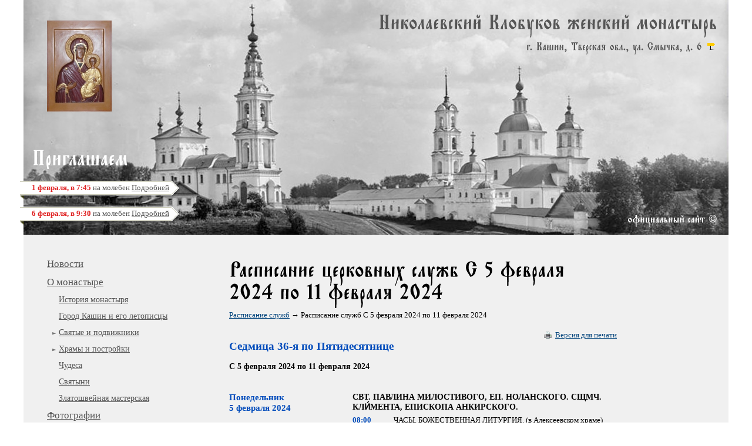

--- FILE ---
content_type: text/html; charset=utf-8
request_url: https://klobukov.ru/raspisanie/392/
body_size: 16244
content:
<!DOCTYPE html PUBLIC "-//W3C//DTD XHTML 1.0 Transitional//EN"	"http://www.w3.org/TR/xhtml1/DTD/xhtml1-transitional.dtd">
<html xmlns="http://www.w3.org/1999/xhtml" xml:lang="ru">
<head>
	<title>Расписание служб Клобукова Монастыря С 5 февраля 2024 по 11 февраля 2024</title>
	<meta name="title" content="Расписание служб Клобукова Монастыря С 5 февраля 2024 по 11 февраля 2024" />	<meta name="description" content="Расписание церковных служб Николаевского Клобукова женского монастыря. Версия для печати. С 5 февраля 2024 по 11 февраля 2024" />	<meta name="keywords" content="Расписание церковных служб в Николаевском Клобуковом женском монастыре" />	<meta http-equiv="Content-Type" content="text/html; charset=utf-8" />
	<meta http-equiv="Content-Style-Type" content="text/css" />
	<meta http-equiv="Content-Script-Type" content="text/javascript" />
	<meta http-equiv="Last-Modified" content="Mon, 26 Jan 2026 22:47:42 GMT"/> 
	
    <link rel="canonical" href="http://klobukov.ru/raspisanie/392/" />
    <link rel="canonical attribute" href="http://klobukov.ru/raspisanie/392/" />
    
	<link rel="icon" href="/img/favicon.ico" type="image/x-icon" />
	<link rel="shortcut icon" href="/img/favicon.ico" type="image/x-icon" />
	
	<link href="/css/base.css?v=1431946749" rel="stylesheet" type="text/css" media="all" />
    <link href="/css/highslide.css?v=1458420850" rel="stylesheet" type="text/css" media="all" />
	<!--[if IE]>
	<link href="/css/ie.css" rel="stylesheet" type="text/css" />
	<![endif]-->
    <!--[if lte IE 7]>
 	<link href="/css/ie7.css" rel="stylesheet" type="text/css" />
	<![endif]-->
	<!--[if lte IE 6]>
 	<link href="/css/ie6.css" rel="stylesheet" type="text/css" />
	<![endif]-->
	<script type="text/javascript" src="http://www.google.com/jsapi"></script> 
	<script type="text/javascript">google.load("jquery", "1.4.2");</script> 
	<script type="text/javascript" src="/js/jquery.swfobject.1-1-1.min.js?v=1279705444"></script>
    <script type="text/javascript" src="/js/youTubeEmbed-jquery-1.0.js?v=1279903380"></script>
    <script type="text/javascript" src="/js/highslide.js?v=1427386422"></script>
    <script type="text/javascript" src="/js/jquery.cufon.js?v=1423581427"></script>
    <script type="text/javascript" src="/js/OrieROOS_400.font.js?v=1436461377"></script>
	<script type="text/javascript" src="/js/func.js?v=1458512192"></script>
			
	</head>


	<body class="">

		
		
	
	<div id="wrap"><div id="main" class="clearfix">
		
				<p id="logo" >Николаевский Клобуков женский монастырь, город Кашин</p>
        <!--p id="h1"-->
		<p id="h1">
			<a class="n OrieROOS" href="/">Николаевский Клобуков женский монастырь</a>
			<span class="OrieROOS">г. Кашин, Тверская обл., ул. Смычка, д. 6</span>
            <a class="btn-map" href="/contacts/">карта</a>
            <i><span class="OrieROOS">официальный сайт</span> &copy;</i>
		</p>
		<div id="left">
			<ul id="menu">
    	<li class="lavel1">
		<a href="/news/">Новости</a>
	</li>
	<li class="lavel1">
		<a href="/">О монастыре</a>
    	<ul class="container-lavel2">
	<li class="lavel2">
		<a href="/about/history/">История монастыря</a>
	</li>
	<li class="lavel2">
		<a href="/about/letopistsi/">Город Кашин и его летописцы</a>
	</li>
	<li class="lavel2">
		<a href="/about/svyatie/">Святые и подвижники</a>
    	<span class="btn-lavel3"></span>
    	<ul class="container-lavel3">
	<li class="lavel3">
		<a href="/about/svyatie/anna-kashinskaya/">Святая Анна Кашинская</a>
	</li>
	<li class="lavel3">
		<a href="/about/svyatie/mihail-tverskoy/">Святое семейство Михаила Тверского и Анны Кашинской</a>
	</li>
	<li class="lavel3">
		<a href="/about/svyatie/makariy-kalyazinskiy/">Макарий Калязинский</a>
	</li>
	<li class="lavel3">
		<a href="/about/svyatie/shimonah-sergiy-i-shimonahinya-marfa/">Схимонах Сергий и Схимонахиня Марфа</a>
	</li>
	<li class="lavel3">
		<a href="/about/svyatie/ieromonah-dionisiy/">Иеромонах Дионисий</a>
	</li>
	<li class="lavel3">
		<a href="/about/svyatie/shiigumenya-stefanida/">Схиигуменья Стефанида</a>
	</li>
        </ul>
	</li>
	<li class="lavel2">
		<a href="/about/buildings/">Храмы и постройки</a>
    	<span class="btn-lavel3"></span>
    	<ul class="container-lavel3">
	<li class="lavel3">
		<a href="/about/buildings/troitskiy-sobor/">Троицкий собор</a>
	</li>
	<li class="lavel3">
		<a href="/about/buildings/pokrovskaya-nadvratnaya-tserkov/">Покровская надвратная церковь</a>
	</li>
	<li class="lavel3">
		<a href="/about/buildings/alekseevskaya-tserkov/">Алексеевская церковь</a>
	</li>
	<li class="lavel3">
		<a href="/about/buildings/drugie/">Другие монастырские постройки</a>
	</li>
	<li class="lavel3">
		<a href="/about/buildings/hram-petra-i-pavla/">Храм святых первоверховных апостолов Петра и Павла в Кашине</a>
	</li>
        </ul>
	</li>
	<li class="lavel2">
		<a href="/about/chudesa/">Чудеса</a>
	</li>
	<li class="lavel2">
		<a href="/about/svyatini/">Святыни</a>
	</li>
	<li class="lavel2">
		<a href="/about/zlatoshveynaya-masterskaya/">Златошвейная мастерская</a>
	</li>
        </ul>
	</li>
	<li class="lavel1">
		<a href="/photo/">Фотографии</a>
	</li>
	<li class="lavel1">
		<a href="/video/">Видео</a>
	</li>
	<li class="lavel1">
		<a href="/contacts/">Контакты</a>
	</li>
	<li class="lavel1 select">
		<a href="/raspisanie/">Расписание служб</a>
	</li>
	<li class="lavel1">
		<a href="/zakaz/">Заказать требы</a>
	</li>
	<li class="lavel1">
		<a href="/palomnikam/">Паломникам</a>
	</li>
	<li class="lavel1">
		<a href="/monastiryu-trebuetsya-pomoshch/">На что требуется помощь</a>
	</li>
	<li class="lavel1">
		<a href="/details/">Как перевести деньги</a>
	</li>
			</ul>
            
            <div class="molebny-link">
            	<h2 class="OrieROOS">Приглашаем на молебны</h2>
            <a href="/molebny/">
            	<span>Воскресенье 1 февраля, в 7:45 </span>
                <span>Пятница 6 февраля, в 9:30 </span>
            </a>
            </div>
			<div id="ob2">
				<h2>Объявление</h2>
				<p>Если у кого-либо сохранились старинные фотографии или другие материалы, имеющие отношение к нашему монастырю, просим обратиться по адресу <a href="mailto:info@klobukov.ru">info@klobukov.ru</a></p>
			</div>
		</div>		

<div id="content"> 

 
  <div class="title">
	<h1 class="active OrieROOS" uppercase>Расписание церковных служб С 5 февраля 2024 по 11 февраля 2024</h1>
	<p>

			<a href="/raspisanie/">Расписание служб</a>
			→

			
			Расписание служб С 5 февраля 2024 по 11 февраля 2024			
	</p>
</div>
  <a href="/raspisanie/392/print" target="_blank" class="link-print modal-link">Версия для печати</a>
  <h2 class="blue">Седмица 36-я по Пятидесятнице</h2>
  <h3 class="">С 5 февраля 2024 по 11 февраля 2024</h3>

	<dl class="calend">
    	<dt><span>Понедельник</span> 5 февраля 2024</dt>
        <dd>
            <h3>СВТ. ПАВЛИНА МИЛОСТИВОГО, ЕП. НОЛАНСКОГО. СЩМЧ. КЛИ́МЕНТА, ЕПИСКОПА АНКИРСКОГО.</h3>
			<dl>
                <dt>08:00</dt>
                <dd>ЧАСЫ. БОЖЕСТВЕННАЯ ЛИТУРГИЯ.  (в Алексеевском храме)</dd>
                <dt>09:30</dt>
                <dd>АКАФИСТ СВТ. ПАВЛИНУ МИЛОСТИВОМУ. (в Алексеевском храме)</dd>
                <dt>17:00</dt>
                <dd>ВЕЧЕРНЯЯ СЛУЖБА С ПОЛИЕЛЕЕМ. (в Алексеевском храме)</dd>
            </dl>
        </dd>
    </dl>
	<dl class="calend">
    	<dt><span>Вторник</span> 6 февраля 2024</dt>
        <dd>
            <h3>БЛЖ. КСЕНИИ ПЕТЕРБУРГСКОЙ. ПРП. КСЕНИИ.</h3>
			<dl>
                <dt>08:00</dt>
                <dd>ЧАСЫ. БОЖЕСТВЕННАЯ ЛИТУРГИЯ.  (в Алексеевском храме)</dd>
                <dt>09:30</dt>
                <dd>АКАФИСТ БЛЖ. КСЕНИЕ ПЕТЕРБУРГСКОЙ. (в Алексеевском храме)</dd>
                <dt>13:00</dt>
                <dd>МОЛИТВА НА МЕСТЕ ЗАХОРОНЕНИЯ СХИМОН. ДОРОФЕИ КАШИНСКОЙ. (в Сретенском монастыре)</dd>
                <dt>17:00</dt>
                <dd>ВЕЧЕРНЯЯ СЛУЖБА С ПОЛИЕЛЕЕМ. (в Алексеевском храме)</dd>
            </dl>
        </dd>
    </dl>
	<dl class="calend">
    	<dt><span>Среда</span> 7 февраля 2024</dt>
        <dd>
            <h3>ИКОНЫ БОЖИЕЙ МАТЕРИ «УТОЛИ МОЯ ПЕЧАЛИ».  СВТ. ГРИГОРИЯ БОГОСЛОВА, АРХИЕП. КОНСТАНТИН. ПРП. АНАТОЛИЯ ОПТИНСКОГО, СТАРШЕГО. </h3>
			<dl>
                <dt>08:00</dt>
                <dd>ЧАСЫ. БОЖЕСТВЕННАЯ ЛИТУРГИЯ.  (в Алексеевском храме)</dd>
                <dt>09:30</dt>
                <dd>АКАФИСТ ИКОНЕ БОЖИЕЙ МАТЕРИ «УТОЛИ МОЯ ПЕЧАЛИ». (в Алексеевском храме)</dd>
            </dl>
        </dd>
    </dl>
	<dl class="calend">
    	<dt><span>Четверг</span> 8 февраля 2024</dt>
        <dd>
            <h3>БЛГВ. ДАВИДА IV ВОЗОБНОВИТЕЛЯ (СТРОИТЕЛЯ), ЦАРЯ ИВЕРИИ И АБХАЗИИ ПРПП. КСЕНОФОНТА, СУПРУГИ ЕГО МАРИИ И  СЫНОВЕЙ ИХ АРКАДИЯ И ИОАННА.</h3>
			<dl>
                <dt>08:00</dt>
                <dd>ЧАСЫ. БОЖЕСТВЕННАЯ ЛИТУРГИЯ.  (в Алексеевском храме)</dd>
                <dt>09:30</dt>
                <dd>АКАФИСТ СВТ. НИКОЛАЮ МИР ЛИКИЙСКОМУ  (в Алексеевском храме)</dd>
                <dt>07:20</dt>
                <dd>ПАНИХИДА.</dd>
                <dt>17:00</dt>
                <dd>ВЕЧЕРНЯЯ СЛУЖБА С ПОЛИЕЛЕЕМ. (в Алексеевском храме)</dd>
            </dl>
        </dd>
    </dl>
	<dl class="calend">
    	<dt><span>Пятница</span> 9 февраля 2024</dt>
        <dd>
            <h3>ПЕРЕНЕСЕНИЕ МОЩЕЙ СВТ. ИОАННА ЗЛАТОУСТА.</h3>
			<dl>
                <dt>08:00</dt>
                <dd>ЧАСЫ. БОЖЕСТВЕННАЯ ЛИТУРГИЯ. АКАФИСТ СВТ. ИОАННУ ЗЛАТОУСТУ  (в Алексеевском храме)</dd>
                <dt>17:00</dt>
                <dd>ВЕЧЕРНЯЯ СЛУЖБА С ПОЛИЕЛЕЕМ. (в Алексеевском храме)</dd>
            </dl>
        </dd>
    </dl>
	<dl class="calend">
    	<dt><span>Суббота</span> 10 февраля 2024</dt>
        <dd>
            <h3>ПРП. ЕФРЕМА НОВОТОРЖСКОГО. ПРП. ФЕОДО́СИЯ ТО́ТЕМСКОГО, ИГУМЕНА.</h3>
			<dl>
                <dt>08:00</dt>
                <dd> ЧАСЫ. БОЖЕСТВЕННАЯ ЛИТУРГИЯ.  МОЛЕБЕН ИКОНЕ БОЖИЕЙ МАТЕРИ  «НЕУПИВАЕМАЯ ЧАША» (в храме свв. апп. Петра и Павла)</dd>
                <dt>17:00</dt>
                <dd>ВСЕНОЩНОЕ БДЕНИЕ.  (в Алексеевском храме)</dd>
            </dl>
        </dd>
    </dl>
	<dl class="calend">
    	<dt class="last red"><span>Воскресенье</span> 11 февраля 2024</dt>
        <dd class="last red">
            <h3>ПЕРЕНЕСЕНИЕ МОЩЕЙ СЩМЧ. ИГНАТИЯ БОГОНОСЦА. СВТТ. ГЕРАСИМА, ПИТИРИМА, ИОНЫ,  ЕПП. ВЕЛИКОПЕРМСКИХ.</h3>
			<dl>
                <dt>07:45</dt>
                <dd>МОЛЕБЕН С АКАФИСТОМ СВЯТИТЕЛЮ НИКОЛАЮ, ЧУДОТВОРЦУ.  (в Алексеевском храме)</dd>
                <dt>08:40</dt>
                <dd>ЧАСЫ. БОЖЕСТВЕННАЯ ЛИТУРГИЯ.  (в Алексеевском храме)</dd>
                <dt>17:00</dt>
                <dd>ВЕЧЕРНЯЯ СЛУЖБА С ПОЛИЕЛЕЕМ. (в Алексеевском храме)</dd>
            </dl>
        </dd>
    </dl>

<ul class="calend-pager">
	<li><a href="/raspisanie/archive/">Архив</a></li>    
	<li><a href="/raspisanie/">С 26 января 2026 по 1 февраля 2026</a></li>    
</ul>
</div>
<div id="attention">
	<ul>
    	<li class="h OrieROOS">Приглашаем</li>
		<li><div><p><a href="/molebny/"><b>1 февраля, в 7:45</b> на молебен <span>Подробней</span></a></p></div></li>
		<li><div><p><a href="/molebny/"><b>6 февраля, в 9:30</b> на молебен <span>Подробней</span></a></p></div></li>
	</ul>
</div>
	</div></div>
	
			
		<div id="footer"><div class="bwidth">
		© XIV век — 2026 год. Николаевский Клобуков женский монастырь, город Кашин.
		<div class="social-share">
			<span class="title">Поделиться</span>
			<script type="text/javascript" src="//yandex.st/share/share.js" charset="utf-8"></script>
			<script type="text/javascript">
			new Ya.share({element:'ya_share',elementStyle:{	'type':'none',
															'quickServices':['vkontakte','facebook','twitter','odnoklassniki','lj']},});
</script>
			<div id="ya_share"></div>
		</div>
	</div></div>
		
	


	
		

<div class="highslide-heading" id="close">
    <div class="close"><a href="#" onclick="return hs.close(this)" title="Закрыть"></a></div>
    <div class="print"><a href="#" onclick="var win = (hs.getExpander(this).iframe.contentWindow || hs.getExpander(this).iframe); win.focus(); win.print();" title="Печать"></a></div>
</div>
<!-- Yandex.Metrika counter -->
<script type="text/javascript">
(function (d, w, c) {
    (w[c] = w[c] || []).push(function() {
        try {
            w.yaCounter26884962 = new Ya.Metrika({id:26884962,webvisor:true,accurateTrackBounce:true});
        } catch(e) { }
    });

    var n = d.getElementsByTagName("script")[0],
        s = d.createElement("script"),
        f = function () { n.parentNode.insertBefore(s, n); };
    s.type = "text/javascript";
    s.async = true;
    s.src = (d.location.protocol == "https:" ? "https:" : "http:") + "//mc.yandex.ru/metrika/watch.js";

    if (w.opera == "[object Opera]") {
        d.addEventListener("DOMContentLoaded", f, false);
    } else { f(); }
})(document, window, "yandex_metrika_callbacks");
</script>
<noscript><div><img src="//mc.yandex.ru/watch/26884962" style="position:absolute; left:-9999px;" alt="" /></div></noscript>
<!-- /Yandex.Metrika counter -->
</body>
</html>


--- FILE ---
content_type: text/css
request_url: https://klobukov.ru/css/base.css?v=1431946749
body_size: 103
content:
@charset "utf-8";
/* CSS */
@import "reset.css";
@import "main.css?v3";

@import "content.css?v3";

--- FILE ---
content_type: text/css
request_url: https://klobukov.ru/css/reset.css
body_size: 915
content:
@charset "utf-8";
/* css Сброс значений по умолчанию для HTML-элементов */
html, body, div, span, applet, object, iframe,
h1, h2, h3, h4, h5, h6, p, blockquote, pre,
a, abbr, acronym, address, big, cite, code,
del, dfn, em, font, img, ins, kbd, q, s, samp,
small, strike, strong, sub, sup, tt, var,
b, u, i, center,
dl, dt, dd, ol, ul, li,
fieldset, form, label, legend,
table, caption, tbody, tfoot, thead, tr, th, td {
margin: 0;
padding: 0;
border: 0;
outline: 0;
font-size: 100%;
vertical-align: baseline;
background: transparent;
}
ol, ul {
list-style: none;
}
blockquote, q {
quotes: none;
}
/*:focus {
border: none;
}
:active {
outline: 0;
border: none;
}*/
ins {
text-decoration: none;
}
del {
text-decoration: line-through;
}

/* REMEMBER! 'cellspacing="0"' in source  */
table {
border-collapse: collapse;
border-spacing: 0;
}

--- FILE ---
content_type: text/css
request_url: https://klobukov.ru/css/main.css?v3
body_size: 11327
content:
@charset "utf-8";
/* css */
html, body, #wrap { height: 100%; min-width:960px;}
body > #wrap {height: auto; min-height: 100%;}
html {	background: #fff; }
body {
	text-align:center;
	color: #000;
	font-family: Verdana;
	font-size: 0.8em;
	}
#main { 
	margin:0 auto;
	min-width:960px;
	max-width:1160px;
	padding: 400px 20px 110px;
	text-align:left;
	position:relative;
	z-index:0;
	background: #F0F0F0 url("/img/bg.jpg") no-repeat 50% 0;
	}
/* BEGIN: Clear fix */
.clearfix:after {
	content: ".";
    display: block;
    height: 0;
    clear: both;
    visibility: hidden;
	}
.clearfix {
	display: inline-block;
	}
	/* Hides from IE-mac \*/
	* html .clearfix { 
		height: 1%;
		}
	.clearfix {
		display: block;
		}
	/* End hide from IE-mac */
	
#left{
	margin: 40px 0 54px 0;
	float: left;
	width: 330px;
	}
/* END: Clear fix */

/* BEGIN: Header */
#logo {
	position:absolute;
	top:35px; left:40px;
	z-index:10;
	width: 130px;
	height: 185px;
	background: url("/upload/banner/out.strict.ffffff.center.110x155.icon.jpg") no-repeat 0 0;
	line-height: 1000px;
	display: block;
	overflow: hidden;
	cursor: auto;
	}
#h1{
	position:absolute;
	top:0px; right:20px;
	text-align: right;
	z-index:10;
	font-family: "Times New Roman";
	font-size: 1.5em;
	color: #555;
	font-weight: normal;
	text-decoration: none;
	/*background: url(/img/golub.png) no-repeat 100% 0*/
	}
#h1 .n{
	display: block;
	margin-bottom: .2em;
	margin-top: 20px;
	font-size: 1.9em;
	color: #555 !important;
	}
#h1 i{
	position:absolute;
	color: #fff;
	bottom: -295px;
	right: 0;
	font-style: normal;
	}
#h1 i span{
	position: relative;
	top: -1px;
	}
#h1 canvas,
#h1 cufon {
	z-index: 1
	}
#h1 .btn-map {
	display: inline-block;
	width: 20px;
	height: 20px;
	line-height: 1000px;
	overflow: hidden;
	background: url("/img/ico-map.png") no-repeat 50% 50%;
	z-index: 1000000;
	position: relative;
	top: 5px
	}
#cabinet {
	position: absolute;
	right: 20px;
	top: 20px;
	color: #9edef7;
	}
#menu {
	font-size: 1.3em;
	padding: 0 20px
	}
#menu li {
	display: block;
	padding: 11px 0 0 0;
	position: relative;
	}
#menu li:first-child {
	padding: 0;
	}
#menu li a,
#menu li b {
	font-weight: normal;
	color: #555;
	}
#menu li.select a,
#menu li.select b {
	color: #555;
	background: #fff;
	padding: 3px 0 3px 25px;
	display:block;
	position: relative;
	left:-25px
	}
#menu li.select ul a,
#menu li.select ul b{
	background: none;
	display: inline;
	padding:0;
	position: inherit;
	left: inherit
	}
#menu li.lavel1.select b,
#menu li.lavel2.select b {
	padding-top: 2px;
	cursor: default
	}
#menu ul {
	font-size: .85em;
	padding-left: 20px
	}
#menu ul li:first-child {
	padding: 11px 0 0 0;
	}
#menu .btn-lavel3{
	display: block;
	width: 1px;
	height: 20px;
	margin-left: 10px;
	color: #777;
	position: absolute;
	left: -23px;
	top: 13px
	}
#menu .btn-lavel3:hover{
	color: #000;
	}
#menu .lavel2.select .btn-lavel3 {
	top:15px
	}
#menu .btn-lavel3:after{
	display: block;
	width: 10px;
	height: 16px;
	cursor: pointer;
	text-align: center;
	content: "►";
	font-family: monospace
	}
#menu .btn-lavel3.open:after{
	content: "▼";/*"◄";/*"▲";*/
	}
#menu .container-lavel3{
	display:none;
	}
#menu .container-lavel3.open{
	display:block;
	}
	
.molebny-link {
	display: block;
	padding: 0 20px;
	margin-top: 30px;
	font-size: 2em;
	}
.molebny-link h2 {
	font-size: 1em;
	padding-left: 23px;
	background: url(/img/ico-molebny.png) no-repeat -5px 50%;
	color: #555;
	}
.molebny-link a {
	font-size: .5em;
}
.molebny-link span {
	display: block;
	margin-top: 5px;
	padding-left: 25px
	}

.subscribe {
	position: absolute;
	left: 0;
	top: 5px;
	color: #635a45;
	font-size: .85em;
	padding-left: 20px;
	}
.subscribe input {
	/*background: url("/img/sprite.png?v=1") no-repeat -200px -380px;*/
	width: 158px;
	height: 21px;
	padding: 3px 6px;
	border: 0;
	color: #635a45;
	font-size: 1em;
	}
.subscribe button {
	/*background: url("/img/sprite.png?v=1") no-repeat -370px -380px;*/
	width: 41px;
	height: 28px;
	overflow: hidden;
	padding: 0;
	margin: 0;
	border: 0;
	color: #635a45;
	font-weight: bold;
	font-size: .95em;
	}
.social {
	position: absolute;
	left: 50%;
	top: 7px;
	margin-left: -30px;
	color: #635a45;
	font-size: .85em;
	}
.social .title {
	float: left;
	margin: 5px 10px 0 0;
	}
.social-share {
	position: absolute;
	display: block;
	width: 190px;
	padding: 0 0 0 7px;
	height: 27px;
	/*background: url("/img/sprite.png?v=1") no-repeat 0 -410px;*/
	right: 20px;
	top: 12px;
	overflow:hidden;
	color: #635a45;
	font-size: .85em;
	}
.social-share .title {
	float: left;
	margin: 6px 2px 0 0;
	}
.rss-link {
	/*background: url("/img/sprite.png?v=1") no-repeat 100% -380px;*/
	display: block;
	height: 16px;
	line-height: 16px;
	color: #fff;
	text-decoration: none;
	padding-right: 25px;
	position: absolute;
	right: 28px;
	top: 60px;
	font-size: .85em;
	}
.doclist,
.doclist li {
	margin-left: 0;
	list-style: none
	}
.doc-ico {
	/*background: url("/img/sprite.png?v=1") no-repeat -494px -400px;*/
	line-height: 16px;
	padding-left: 22px;
	}
/* END: Header */

/* BEGIN: Footer */
#footer {
	min-width:1000px;
	clear: both;
	height: 64px;
	margin-top: -64px;
	position:relative;
	bottom: 0; left: 0;
	/*background: url("/img/sprite.png?v=1") repeat-x 0 100%;*/
	color: #555;
	font-size: .85em
	}
#footer .bwidth {
	margin:0 auto;
	min-width:960px;
	max-width:1160px;
	padding: 25px 20px 0;
	text-align:left;
	position:relative;
	z-index:0;
	}
#footer .lnk-why {
	display: block;
	padding: 27px 0 0 0;
	max-width: 336px;
	width:100%;
	height:37px;
	/*background: url("/img/sprite.png?v=1") no-repeat 35px -80px;*/
	position: absolute;
	top: 0; left: 100%;
	margin-left: -220px;
	color: #555;
	}
#footer .social {
	left: 20px;
	top: 53px;
	margin-left: auto;
	color: inherit;
	font-size: inherit
	}
#footer .social-share {
	/*background: url("/img/sprite.png?v=1") no-repeat 0 -380px;*/
	right: 0;
	top: 19px;
	color: inherit;
	font-size: inherit
	}
#footer .banner {
	position: absolute;
	top: 2px;
	left: 40%
	}
/* END: Footer */
	
	
/* BEGIN: Классы для плеера */
.flashContainer{

	/*	Setting the container to relative positioning
		so we can center the control div */

	position:relative;
	overflow:hidden;
}

.progressBar{
	display:none;
	position:absolute;
	width:auto;
	height:8px;
	left:20px;
	right:105px;
	bottom:20px;
	background-color:#141414;
	overflow:hidden;
	cursor:pointer;
	
	/* A light CSS3 bottom highlight */
	
	-moz-box-shadow:0 1px 0 rgba(255, 255, 255, 0.3);
	-webkit-box-shadow:0 1px 0 rgba(255, 255, 255, 0.3);
	box-shadow:0 1px 0 rgba(255, 255, 255, 0.3);
}

.progressBar .elapsed{
	position:absolute;
	width:0;
	height:100%;
	background-color:#1fa2f6;
	border-right:1px solid #49AFF0;
}

.controlDiv{
	/* Centering the control div */
	position:absolute;
	width:120px;
	height:120px;
	cursor:pointer;
	top:50%;
	left:50%;
	margin:-60px 0 0 -60px;
}

.controlDiv.play{
	background:url('img/play.png') no-repeat center center;
}

.controlDiv.replay{
	background:url('img/replay.png') no-repeat center center;
}

.controlDiv.pause{
	background:url('img/pause.png') no-repeat -99999px;
}

.flashContainer:hover .controlDiv.pause{
	background-position:center center;
}

/* Only show the progress bar when the video is playing */

.flashContainer.playing:hover .progressBar{
	display:block;
}
/* END: Классы для плеера */

/* BEGIN: Классы перегружающие версию для печати */
body.body-print {
	background: none
	}
.body-print #main { 
	min-width: inherit;
	max-width: inherit;
	padding: 20px;
	background: none;
	}
.body-print .header,
.body-print #left,
.body-print .title {
	display: none
	}
.body-print #content {
	margin: 0;
	width: inherit;
	}
.body-print .print-calendar-title {
	padding-top: 18px;
	padding-left: 210px;
	min-height: 160px;
	display: block;
	position: relative;
	}
.body-print .print-calendar-title .logo-print {
	position: absolute;
	top: -10px;
	left: -20px;
	display: block;
	width: 210px;
	height: 198px;
	}
.body-print #content h2 {
	clear: none;
	}
.body-print #content dl.calend dt span {
	float: none;
	width: inherit;
	display: block;
	}
.body-print #content dl.calend dt {
	width: 180px;
	}
.body-print #content dl.calend dd dt {
	width: 50px
	}
.body-print #content dl.calend dd {
	padding-left: 210px
	}
.body-print #content dl.calend dd dd  {
	padding-left: 70px
	}
/* END: Классы перегружающие версию для печати */

/* BEGIN: Классы модалок */
.highslide-header {
	visibility: hidden;
	line-height: 0;
	height: 0;
}
.highslide-heading {
	/*visibility: hidden;*/
	padding: 0 20px 4px 0;
}
/*.highslide-wrapper:hover .highslide-heading {
	visibility: visible;
}*/
.highslide-heading .close a {
	display: block;
	float: right; 
	background: url(/img/highslide/closeX.png); 
	width: 16px; 
	height: 16px; 
	cursor: pointer;
	position: relative;
	right: -20px;
	z-index: 1000000;
}
.highslide-heading .close a:hover {
	background-position: 0 16px;
}
.highslide-heading .print a {
	display: block;
	float: right; 
	background: url(/img/highslide/print.png); 
	width: 16px; 
	height: 16px; 
	cursor: pointer;
	position: relative;
	right: 0px;
	z-index: 1000000;
}
.highslide-heading .print a:hover {
	background-position: 0 16px;
}
/* END: Классы модалок */

#ob2 {
	margin: 50px 0 0 0;
	color: #052a4a;
	width: 250px;
	z-index: 200;
	display: block;
	border: 1px solid #dfdfdf;
	padding: 15px;
	box-shadow: 2px 4px 5px rgba(0,0,0,0.1);
	background: #fff
	}
#ob2 h2 {
	font-size: 120%;
	margin-bottom: 1em;
	text-align:center
	}
#ob2 p {
	font-size:1em;
	margin-bottom:1em;
	line-height:1.5em;
	}
	
#attention {
	position: absolute;
	left:-6px; 
	top: 190px;
	width: 990px; 
	height: 210px;
	}
#attention ul {
	list-style: none;
	padding:0;
	padding-bottom: 4px;
	margin: 0;
	position: absolute;
	bottom: 0;
	left: 0;
	}
#attention li {
	margin: 0;
	padding: 0;
	margin-bottom: 8px;
	overflow: hidden;
	}
#attention li div {
	margin: 0;
	padding: 0;
	height: 32px;
	overflow: hidden;
	display: inline-block;
	background: url("/img/attention.png") no-repeat 0 0;
	padding-left: 20px;
	}
#attention li.h	{
	height: auto;
	font-weight: bold;
	background: 0;
	font-size: 3em;
	display: block;
	margin-bottom: 20px;
	color: #fff;
	text-shadow: #E02424 0 0 2px;
	padding-left: 20px;
	}
#attention li p {
	margin: 0;
	height: 32px;
	padding-right: 20px;
	background: url("/img/attention.png") no-repeat 100% -40px;
	}
#attention li p a {
	display: block;
	height: 32px;
	background: url("/img/attention.png") repeat-x 100% -80px;
	color: #555;
	text-decoration: none;
	line-height: 25px;
	}
#attention li p a b {
	color: #E02424
	}
#attention li p a span {
	text-decoration: underline;
	}

--- FILE ---
content_type: text/css
request_url: https://klobukov.ru/css/content.css?v3
body_size: 9682
content:
@charset "utf-8";
/* css контент */

/* BEGIN: Вспомогательные классы */
a { color:#02447c;
	text-decoration:underline
	}
a:hover {
	text-decoration:none;
	}
	
.clear {clear:both;}
.center { text-align: center }
.inv { display: none }
.columns  {
	clear: both; width: 100%;
	}
.columns .a,
.columns .b {
	float: left;
	}
.columns .a {
	width: 45%;
	}
.columns .b {
	width: 45%;
	margin-left: 10%;
	}
.blue {
	color: #014bbb
	}
.orange {
	color: #ff9065
	}
.red {
	color: #E02424
	}
.gray {
	color: #999
	}
/* END: Вспомогательные классы */


#content {
	margin: 40px 20px 54px 0;
	width: 660px;
	float: left;
	}
	
/* CONTENT Общее*/
#content h1 {
	font-size: 3em;
	margin-bottom: .3em;
	/*clear: both;*/
	}
#content h2 {
	font-size:1.5em;
	margin-top: 1em;
	margin-bottom:.8em;
	clear: both;
	}
#content h2.h1 {
	font-size: 2em;
	margin-bottom: .8em;
	margin-top: inherit;
	}
#content h3 {
	font-size:1.1em;
	margin-top:1em;
	margin-bottom:.5em;
	clear: both;
	}
#content ul,
#content ol {
	margin-bottom:1em;
	list-style:outside disc;
	margin-left:2em;
	}
#content ol {
	list-style-type:decimal
	}
#content li {
	margin-bottom:.5em }
#content p {
	font-size:1em;
	margin-bottom:1.2em;
	line-height:1.5em;
	text-align: left;
	padding-right: 0;/*1em;*/
	}
#content .itemlist p {
	padding-right: 0;
	}
#content blockquote {
	position:relative;
	margin: 0 2em;
	padding: 0 2em;
	font-style:italic;
	border-left: solid #bbb 1px;
	color: #999
	}
#content .alarm {
	color: #e92328
	}
#content .select {
	color: #095dad
	}
#content .center {
	text-align: center
	}
#content .i {
	font-style: italic;
	}
#content blockquote.alarm {
	border-color: #e92328;
	}
#content .big {
	font-size: 1.3em;
	margin-left: 0;
	}
#content .big li {
	display: inline;
	margin-right: 1em;
	}
#content p.block {
	/*background: #fff;
	border-radius: 0 0 6px 6px;
	box-shadow: 2px 2px 10px rgba(0,0,0,0.15);*/
	margin-bottom: 5px;
	font-size: .85em;
	}
#content p.block.block-center {
	margin: 0 0 15px 0;
	width: 100%;
	}
#content p.block.block-center-photo {
	margin-bottom: 30px;
	}
#content p.block.block-left {
	float: left;
	margin: 5px 20px 5px 0;
	width: 232px;
	}
#content p.block-right {
	float: right;
	margin: 5px 0 5px 20px;
	width: 232px;
	}
#content p.block img {
	display: block;
	border: 1px solid silver;
	}
#content p.block.block-center img{
	width: 100%
	}
#content p.block.block-noframe img {
	border: 0;
	}
#content p.block i {
	display: block;
	padding: 5px 10px;
	margin-top: 5px;
	background: #fff;
	border-radius: 6px;
	}


#content .block-text {
	margin-bottom: 5px;
	font-size: .85em;
	padding: 10px 15px;
	background: #fff;
	border-radius: 6px;
	}
#content .block-text.block-center {
	margin: 0 0 15px 0;
	width: 660px;
	}
#content .block-text.block-left {
	float: left;
	margin: 5px 20px 5px 0;
	width: 232px;
	}
#content .block-text.block-right {
	float: right;
	margin: 5px 0 5px 20px;
	width: 232px;
	}
#content .block-text h3 {
	text-align: center;
	}

#content img.image-left {
	float: left;
	padding: 5px;
	background: #fff;
	/*border: 1px solid #ddd3be;*/
	margin: 0 20px 20px 0;
	box-shadow: 2px 2px 10px rgba(0,0,0,0.15);
	}
#content img.image-right {
	float: right;
	padding: 5px;
	background: #fff;
	/*border: 1px solid #ddd3be;*/
	margin: 0 0 20px 20px;
	box-shadow: 2px 2px 10px rgba(0,0,0,0.15);
	}
#content.feedback {
	text-align: center;
	}
#content.feedback p {
	text-align: center;
	}
#content.feedback textarea {
	width: 370px;
	height: 150px;
	border: 1px solid #dad0c2;
	padding: 10px 
	}
#content .content-left {
	float: left;
	margin: 0 20px;
	padding: 10px 20px 20px 0;
	width: 170px;
	border-right: 1px solid #fff;
	min-height: 200px;
	}
#content .content-left .left-menu {
	list-style: none;
	padding: 0;
	margin: 0;
	}
#content .content-left .left-menu li {
	list-style: none;
	padding: 0 0 10px 0;
	margin: 0;
	}
#content .content-right {
	margin-left: 250px;
	/*padding-left: 250px;*/
	overflow: hidden
	}
#content .overflow {
	overflow: hidden
	}
#content .clmns { clear: both; width: 100%;}
#content .clmns .cola,
#content .clmns .colb
    { float: left; text-align:center }
#content .clmns .cola { width: 50%; //margin-right: -100%; }
#content .clmns .colb { width: 50%; //margin-left: 50%; //display: inline; }
#content .clmns p {margin: 10px; text-align:center}

#content hr {border:1px solid #ccc;}
	
#content table {
	width: 95%
	}
#content table th,
#content table td{
	padding: 5px;
	border: 1px solid #ccc;
	}
#content table thead td,
#content table thead th {
	text-align: center;
	font-weight: bold
	}
#content table thead th {
	vertical-align: middle
	}
#content table tbody td {
	text-align: center;
	vertical-align: middle
	}
	
#content dl.calend {
	margin-top: 35px;
	}
#content dl.calend dt {
	width: 180px;
	float: left;
	font-weight: bold;
	color: #014bbb;
	font-size: 1.2em;
	}
#content dl.calend dt span{
	/*float: left;
	width: 145px*/
	display: block;
	}
#content dl.calend dd {
	padding-left: 210px;
	margin-bottom: 25px;
	border-bottom: 1px solid #dfdfdf
	}
#content dl.calend dd dl {
	margin-bottom: 25px
	}
#content dl.calend dd dt {
	width: 50px;
	font-size: inherit
	}
#content dl.calend dd dd {
	padding-left: 70px;
	border-bottom: 0;
	margin-bottom: 5px;
	}
#content dl.calend dd h3 {
	margin-top: 0;
	clear: none;
	}
#content dl.calend dd.last{
	border-bottom: 0;
	}
#content dl.calend dt.orange,
#content dl.calend dd.orange dt {
	color: #ff9065
	}
#content dl.calend dt.red,
#content dl.calend dd.red dt {
	color: #E02424
	}
	
#content .calend-pager {
	list-style: none;
	margin: 0; padding: 0;
	}
#content .calend-pager li {
	float: left;
	list-style: none;
	margin: 0; padding: 0;
	margin-right: 20px;
	}
.calend-pager:after {
	content: ".";
    display: block;
    height: 0;
    clear: both;
    visibility: hidden;
	}
	
#content .news-list {
	margin: 35px 0;
	}
#content .news-list li {
	font-size: 1.2em;
	list-style: none;
	margin-bottom: 25px;
    border-bottom: 1px solid #dfdfdf;
	position: relative;
	}
#content .news-list li.last{
	border-bottom: 0;
	}
#content .news-list li .date {
	color: #555;
	font-weight: bold;
	font-size: .8em;
	font-style:normal;
	}
#content .news-list li h3 {
	margin-top: 0;
	clear: none;
	}
#content .news-list li .img {
	width: 130px;
	height: 100px;
	float: left;
	left: 0;
	top: 0;
	}
#content .news-list li .txt {
	}
#content .news-list li .txt.txt-img {
	margin-left: 150px;
	min-height: 100px;
	}
	
#ob {
	margin: 50px 30px 80px;
	color: #014bbb;
	height: 160px;
	display: none;
	}
body.ob #ob {
	display: block;
	}
#ob h2 {
	font-size: 1.5em;
	margin-top: 1em;
	margin-bottom: .8em;
	clear: both;
	}
#ob p {
	font-size:1.3em;
	margin-bottom:1em;
	line-height:1.5em;
	text-align: justify;
	padding-right: 0;/*1em;*/
	}
	
.link-print {
	float: right;
	padding-left: 20px;
	background: url(/img/ico-print.png) no-repeat 0 50%;
	line-height: 16px
	}
	
#content .tableOfContents {
	margin-bottom: 25px;
	font-size: 1em;

    display: block;
    padding: 10px 15px;
    background: #fff;
    border-radius: 6px;
	}
#content .tableOfContents dt {
	padding: 0;
	margin: 0 0 10px 0;
	}
#content .tableOfContents dd {
	padding: 0;
	margin: 0 0 10px 20px;
	}
#content .tableOfContents dd :last-child {
	padding-bottom: 0
	}
	
#content ul#menu2{
	margin: 20px 0 0 0;
	list-style: none;
	clear: both;
	padding: 20px 0;
	border-top: #ccc 1px solid
	}
#content ul#menu2 li{
	list-style: none;
	}
#content ul#menu2 ul {
	margin-top: .5em
	}
	
#content ul.photoItemList{
	padding: 0;
	margin: 0;
	list-style: none;
	}
#content .photoItemList li{
	width: 250px;
	height: 280px;
	padding: 0;
	margin: 0;
	float: left;
	margin-left: 30px;
	}
#content .photoItemList li.item0{
	margin: 0;
	}
#content .photoItemList img{
	border: 1px solid silver;
	}
#content .photoItemList a{
	text-decoration: none;
	color: #000
	}
#content .photoItemList a:hover{
	/*text-decoration: underline;*/
	}
#content .photoItemList i{
    display: block;
    padding: 5px 10px;
    margin-top: 5px;
    background: #fff;
    border-radius: 6px;
	}
	
#content ul.photoList {
	padding: 0;
	margin: 0;
	list-style: none;
	}
#content ul.photoList li {
	
	}
#content ul.photoList li p {
	
	}
#content ul.photolist {
	padding: 0;
	margin: 0;
	list-style: none;
}
#content ul.photolist li {
	float: left;
	position: relative;
	margin: 0 10px 10px 0;
}
#content ul.photolist li img {
	height: 148px;
	position:relative;
	z-index: 0;
	}
#content ul.photolist li a {
	}
#content ul.photolist li a:after {
    display: block;
    position: absolute;
    top: 0;
    bottom: 0;
    left: 0;
    right: 0;
    content: '';
    box-shadow: 0 0 0 1px rgba(0,0,0,.1) inset;
	height: 148px;
	}
#content ul.photolist li i {
	display: none;
	position: absolute;
	left: 0; top: 0;
	box-shadow: 0 0 0 1px rgba(0,0,0,.13),0 3px 10px -2px rgba(0,0,0,1);
	padding: 12px;
	padding-top: 165px;
	margin: -12px 0 0 -12px;
	color: #fff;
    background: #151515; 
    font: 1em Arial,Helvetica,sans-serif;
	line-height: 1.3em;
	z-index: 1;
	}
#content ul.photolist li:hover i {
	display: block;
	}
#content ul.photolist li:hover img {
		z-index: 2;
	}

--- FILE ---
content_type: application/javascript; charset=UTF-8
request_url: https://klobukov.ru/js/OrieROOS_400.font.js?v=1436461377
body_size: 40210
content:
/*!
 * The following copyright notice may not be removed under any circumstances.
 * 
 * Copyright:
 * � 1994 SoftUnion Ltd  � 2001 NAAsoft N. Andrushchenko
 * 
 * Description:
 * Orthodox eRoos is a font which implements the Extended ROOS encoding that is
 * containing Church Slavonic characters allocated according to the ROOS standard,
 * Arabic numerals and special symbols (Typikon symbols, Mark's chapter symbols,
 * etc).
 * This font created on the basis of the font Evangelie by N. Andrushchenko
 * 
 * Designer:
 * SoftUnion Ltd - A. Shishkin and N. Vsesvetskii;  NAAsoft - N. Andrushchenko
 * 
 * Vendor URL:
 * http://www.arh.ru/~naa/fonts/orthodox.htm
 */
Cufon.registerFont({"w":153,"face":{"font-family":"OrieROOS","font-weight":400,"font-stretch":"normal","units-per-em":"360","panose-1":"2 0 5 6 8 0 0 2 0 3","ascent":"288","descent":"-72","x-height":"4","bbox":"-91 -336.024 287.085 144.276","underline-thickness":"14.4","underline-position":"-27","unicode-range":"U+0020-U+0491"},"glyphs":{" ":{"w":100},"!":{"d":"24,-237r12,167r14,0r13,-167r-39,0xm43,-35v-10,-1,-19,10,-19,19v0,10,10,19,19,19v9,0,19,-9,19,-19v0,-10,-9,-20,-19,-19","w":73},"(":{"d":"96,40v-52,-66,-55,-221,0,-286r0,-25v-55,47,-80,174,-43,261v12,28,23,58,43,75r0,-25","w":103},")":{"d":"20,65v77,-68,81,-271,0,-336r0,25v56,64,54,221,0,286r0,25","w":103},"*":{"d":"94,-211r-13,-37v-8,9,-8,26,-14,37v-11,-3,-26,-17,-36,-14r15,33v-10,6,-31,7,-34,16r35,11v-5,12,-13,25,-16,37v12,-3,24,-12,36,-17v5,10,6,33,15,36r12,-35v12,4,27,14,36,14r-16,-34r36,-13v-9,-8,-25,-9,-36,-15v3,-12,18,-27,14,-36xm81,-217r8,20r20,-9r-10,21r20,8v-6,3,-17,3,-20,7r10,21r-21,-10r-7,20v-3,-6,-5,-17,-9,-20r-20,10r10,-22r-21,-6r20,-8v2,-5,-7,-15,-9,-21r21,9","w":154},",":{"d":"86,3v2,-43,-61,-33,-68,-3v6,8,35,-9,32,19v-2,19,-11,34,-28,39v31,17,62,-25,64,-55","w":96},".":{"d":"44,4v14,0,26,-12,26,-26v0,-13,-13,-26,-26,-26v-13,0,-26,13,-26,26v0,14,12,26,26,26","w":80},"\/":{"d":"22,60r142,-322r-22,0r-142,322r22,0","w":163,"k":{"\/":36}},"w":{"d":"77,4v34,-8,66,-34,66,-75v0,-46,-25,-79,-62,-88v-29,11,-61,40,-61,78v0,40,24,76,57,85xm59,-125v31,8,52,41,57,75v1,11,-6,19,-15,19v-31,-7,-50,-42,-56,-74v0,-8,6,-20,14,-20xm145,-240v-4,-8,-16,-9,-25,-6r-33,57r11,9","w":150,"k":{"\u0447":11,"\u0445":11,"\u043c":7,"\u043b":7,"\u0437":11,"\u0434":16,"\u0443":7}},":":{"d":"69,-134r-25,-25r-26,25r26,27xm69,-27r-25,-26r-26,26r26,27","w":79},";":{"d":"56,-107v14,0,26,-12,26,-26v0,-14,-11,-26,-26,-26v-14,0,-27,12,-26,26v1,15,10,25,26,26xm86,3v2,-43,-61,-33,-68,-3v6,8,35,-9,32,19v-2,19,-11,34,-28,39v31,17,62,-25,64,-55","w":96},"I":{"d":"74,-104v22,-5,22,-48,0,-53v1,-23,4,-50,10,-68v6,-1,21,-7,12,-12r-66,0v-8,8,6,9,12,12v6,19,7,44,8,68v-20,8,-20,46,1,53v0,33,-7,64,-10,91v-6,2,-23,6,-14,13r70,0v3,0,5,-2,4,-6v-4,-5,-12,-4,-18,-7v-5,-26,-10,-57,-9,-91","w":111},"O":{"d":"175,0v73,-1,111,-40,112,-112v2,-82,-31,-126,-112,-125v-4,-20,-39,-21,-42,0v-82,-1,-113,43,-113,125v0,77,38,112,113,112v1,22,40,22,42,0xm176,-224v91,-6,82,162,33,201v-9,7,-19,10,-33,10v-3,-21,-41,-22,-44,0v-85,1,-81,-147,-44,-194v10,-13,25,-17,44,-17v3,22,41,24,44,0","w":294,"k":{"\u043c":10,"\u043b":10,"\u0434":4,"\u0425":18,"\u0422":14,"\u041c":8,"\u041b":8,"\u0417":10,"\u0414":7}},"[":{"d":"92,65r0,-13r-45,0r0,-310r45,0r0,-13r-65,0r0,336r65,0","w":92},"]":{"d":"13,65r65,0r0,-336r-65,0r0,13r45,0r0,310r-45,0r0,13","w":92},"a":{"d":"82,0v7,10,25,-3,39,0v-15,-44,-16,-100,-15,-159r-36,3v-7,49,-49,75,-50,132v-1,13,4,28,14,28v30,1,33,-29,40,-51xm40,-39v4,-27,17,-56,30,-74v0,36,3,79,-24,89v-6,0,-6,-9,-6,-15xm142,-240v-4,-8,-16,-9,-25,-6r-33,57r11,9","w":128,"k":{"\u0447":4,"\u0437":13}},"e":{"d":"59,-88v-4,-30,10,-45,33,-49v6,-1,7,-19,2,-22v-87,-6,-70,91,-64,163v26,-3,56,-12,62,-36v-8,-24,-36,32,-33,-24v7,-13,20,-24,35,-28v0,-7,2,-18,-5,-18v-13,1,-21,6,-30,14xm118,-240v-4,-8,-16,-9,-25,-6r-33,57r11,9","w":110,"k":{"\u0440":4,"\u043c":7,"\u043b":7,"\u0437":7,"\u0434":9}},"y":{"d":"149,-159v-8,45,-6,105,-6,159r36,0r5,-156xm63,-75v-1,-31,3,-55,8,-81r-34,-3v-8,43,-11,96,-10,150v-1,4,6,9,8,9r86,0v5,0,8,-4,7,-10v-1,-36,-25,-54,-37,-80v-11,3,-17,14,-28,15xm91,-15v-4,9,-20,6,-28,2r0,-51r4,-2v9,16,23,28,24,51xm166,-240v-4,-8,-16,-9,-25,-6r-33,57r11,9","w":198},"i":{"d":"33,-159v-6,49,-7,103,-6,159r36,0r5,-156","w":82},"o":{"d":"131,4v52,0,82,-26,82,-77v0,-57,-23,-87,-82,-86v-1,-15,-29,-16,-29,0v-58,-2,-79,30,-78,86v0,53,25,77,78,77v0,17,29,14,29,0xm132,-150v62,-5,53,109,23,138v-6,5,-14,7,-23,7v-2,-15,-28,-15,-30,0v-61,1,-52,-124,-15,-144v5,-1,10,-1,15,-1v3,15,26,17,30,0","w":220,"k":{"\u0434":9}},"v":{"d":"17,-156v17,47,27,99,32,156r41,0v5,-42,9,-96,29,-122v10,0,19,22,25,6v-10,-16,12,-34,2,-43v-55,4,-57,69,-65,119v-9,-40,-15,-83,-28,-119xm157,-240v-4,-8,-16,-9,-25,-6r-33,57r11,9","k":{"\u0440":7,"\u043c":24,"\u043b":24,"\u0434":28,"\u0430":18,"\u045c":19}},"A":{"d":"78,-98v19,-8,24,-31,33,-48r0,133v-6,2,-24,7,-14,13r73,-1v4,-9,-11,-9,-17,-12r0,-211v5,-2,21,-8,12,-13r-66,0v-8,8,6,9,12,12r0,16v-7,-19,-52,-26,-53,1v0,9,6,19,15,19v12,1,23,-12,16,-24v8,-1,15,6,16,12v-9,35,-63,34,-69,72v1,12,7,23,18,25v-23,3,-23,44,-1,48v-1,26,-17,44,-36,52v0,3,1,4,3,4v21,-1,45,2,64,-1v-2,-13,-20,-32,-18,-55v19,-1,25,-31,12,-42xm73,-117v-21,-26,30,-47,38,-73v-1,35,-15,61,-38,73xm175,-327v-3,-7,-12,-12,-21,-7r-34,54r11,9","w":185,"k":{"\u0427":4,"\u0410":4}},"E":{"d":"105,-230v19,0,35,27,23,40v12,4,38,3,51,0v-15,-27,-34,-51,-76,-51v-74,0,-100,88,-66,149v15,26,45,54,31,92v0,2,2,5,5,4v50,-2,80,-34,97,-70v2,-1,11,-3,4,-5v-16,-3,-34,-15,-48,-12v9,28,-6,66,-35,66v6,-37,-12,-61,-20,-89v7,-21,16,-44,38,-48v22,-4,29,29,17,40v12,4,37,3,51,1v-14,-21,-17,-56,-54,-55v-35,1,-44,26,-56,48v-8,-43,1,-102,38,-110xm162,-327v-3,-7,-12,-12,-21,-7r-34,54r11,9","w":186,"k":{"\u0425":7,"\u0422":9,"\u041c":9,"\u041b":6,"\u0414":6,"\u0410":4}},"Y":{"d":"263,0v3,0,5,-2,4,-6v-4,-5,-12,-4,-18,-7r0,-211v5,-2,21,-8,12,-13r-66,0v-8,8,6,9,12,12r0,212v-6,2,-23,6,-14,13r70,0xm31,0r141,-1v6,-7,-7,-9,-12,-11v2,-35,-5,-77,5,-104v-33,-1,-62,-22,-79,-42r0,-66v6,-2,23,-8,12,-13r-65,0v-8,8,6,10,11,12r0,212v-7,2,-24,8,-13,13xm86,-141v10,11,20,18,32,25r0,107r-32,0r0,-132xm202,-327v-3,-7,-12,-12,-21,-7r-34,54r11,9","w":281},"U":{"d":"95,-102v-7,-42,-15,-85,-26,-122v6,-2,23,-7,12,-13r-58,0v-5,2,-3,8,2,9v15,40,29,87,33,137r37,0r-2,23v-22,-18,-51,4,-49,34v-7,37,35,52,54,29v19,22,61,8,55,-29v5,-32,-29,-54,-46,-31v4,-42,5,-97,23,-124v12,1,12,16,22,18v9,-1,5,-17,4,-26v-3,-18,17,-32,5,-44v-59,8,-58,80,-66,139xm92,-51v4,20,-27,18,-15,29v15,-3,52,8,48,-8v-12,-2,-17,-7,-17,-21v0,-10,6,-17,16,-17v25,0,26,68,-1,68v-13,1,-20,-8,-25,-15v-12,26,-48,15,-43,-19v-4,-27,30,-49,37,-17xm158,-327v-3,-7,-12,-12,-21,-7r-34,54r11,9","w":172},"W":{"d":"87,4v75,-6,105,-114,59,-175v-16,-21,-29,-42,-38,-70v-53,10,-88,50,-88,110v0,64,46,92,67,135xm99,-19v-17,-55,-63,-137,-8,-193v12,64,64,132,8,193xm159,-327v-3,-7,-12,-12,-21,-7r-34,54r11,9","w":176,"k":{"\u0423":7,"\u0422":31}},"V":{"d":"175,-241v-73,13,-69,110,-82,183r-22,-166v5,-2,21,-7,12,-13r-60,0v-5,2,-3,8,2,9r34,228r44,0v14,-62,13,-140,40,-189v13,1,21,31,29,10v-11,-23,13,-46,3,-62xm163,-327v-3,-7,-12,-12,-21,-7r-34,54r11,9","w":182,"k":{"\u0425":12,"\u041c":27,"\u041b":35,"\u0414":22,"\u0410":14}},"\"":{"d":"48,-145v5,-28,10,-57,8,-92r-36,0v-2,35,3,64,9,92r19,0xm106,-145v5,-28,10,-57,8,-92r-36,0v-2,35,3,64,9,92r19,0","w":121},"'":{"d":"48,-145v5,-28,10,-57,8,-92r-36,0v-2,35,2,64,8,92r20,0","w":63},"`":{"d":"63,-237r-43,0r41,50r25,0","w":93},"0":{"d":"90,4v75,-6,104,-114,59,-175v-16,-22,-28,-41,-38,-70v-52,10,-87,51,-87,110v0,64,45,92,66,135xm103,-19v-18,-54,-64,-139,-8,-193v7,62,61,114,17,178v-3,6,-6,10,-9,15","w":183},"1":{"d":"18,-195v17,-5,36,-6,31,20r0,162v-7,2,-24,8,-13,13r72,-1v6,-9,-11,-9,-17,-12r0,-228v-22,16,-43,27,-74,34","w":120},"2":{"d":"32,4v21,-18,68,-4,99,0r19,-49v-10,-14,-17,19,-40,6v-16,-2,-34,-3,-45,4v32,-49,71,-83,76,-151v4,-48,-51,-66,-87,-42v-12,8,-21,21,-30,41r17,19v10,-11,16,-26,36,-26v22,0,30,20,30,43v-13,64,-49,101,-83,145","w":160},"3":{"d":"146,-198v1,-55,-84,-48,-105,-15v-7,7,-12,16,-17,28r15,11v5,-27,63,-47,66,-7v-5,32,-26,54,-54,65r6,13v23,-18,58,-7,55,28v-4,45,-35,59,-73,73r6,18v56,-15,113,-49,113,-111v0,-26,-18,-40,-41,-46v13,-13,29,-33,29,-57","w":168},"4":{"d":"22,-56v21,-10,53,-13,87,-10r0,53v-7,2,-24,8,-13,13r68,-1v5,-9,-10,-9,-17,-12r0,-53v6,0,19,2,23,4r10,-45v-11,6,-18,9,-33,8v2,-49,-6,-100,11,-135r-14,-7v-48,49,-95,99,-127,162xm109,-98r-63,3v16,-30,40,-65,63,-88r0,85","w":183},"5":{"d":"37,13v62,-11,112,-82,83,-148v-13,-30,-91,-10,-71,-65v21,4,46,8,71,5r14,-44v-13,-4,-17,20,-40,12r-47,-6v-11,26,-23,46,-23,75v0,50,73,32,71,84v-2,39,-29,62,-63,71","w":145},"6":{"d":"114,-30v-47,-22,-75,-94,-35,-148v15,-20,31,-42,47,-62r-8,-10v-45,48,-94,88,-94,158v0,48,31,80,66,96v36,-15,57,-54,66,-97v-4,-33,-21,-69,-50,-77v-15,5,-28,22,-36,35v4,5,7,6,16,5v38,7,68,72,28,100","w":166},"7":{"d":"30,-174v6,-21,48,-7,73,-11v-27,65,-57,131,-71,207v16,2,24,2,35,8v-5,-107,41,-184,76,-261r-10,-10v-23,11,-72,11,-102,4r-14,57"},"8":{"d":"91,-239v-48,7,-86,85,-35,116v-18,12,-32,24,-32,51v0,37,30,68,62,76v33,-7,63,-35,70,-68v0,-34,-17,-51,-39,-64v13,-13,32,-23,30,-49v-2,-32,-27,-56,-56,-62xm68,-212v28,6,65,34,51,68v-3,4,-7,6,-11,8v-19,-11,-52,-25,-55,-56v0,-10,6,-18,15,-20xm63,-116v32,9,93,59,49,91v-26,-15,-59,-32,-63,-69v-1,-10,8,-21,14,-22","w":166},"9":{"d":"122,-123v0,55,-41,91,-70,123r10,14v38,-46,95,-82,95,-159v0,-46,-32,-82,-67,-94v-35,16,-61,50,-66,95v3,35,20,68,50,76v17,-4,27,-22,36,-34v-4,-5,-6,-7,-16,-5v-39,-8,-68,-70,-29,-100v27,22,57,36,57,84","w":168},"M":{"d":"143,0v-8,-9,8,-10,14,-13r-1,-184v-11,44,-33,84,-38,129v6,22,8,48,18,66v-11,4,-37,3,-49,0v9,-22,18,-51,19,-78r-38,-117r0,184v7,2,24,8,13,13r-72,-1v-6,-9,11,-9,17,-12r0,-211v-6,-2,-23,-8,-12,-13r65,0v8,8,-6,10,-11,12r44,132v18,-40,29,-89,45,-132v-6,-1,-21,-6,-12,-12r66,0v8,7,-7,11,-12,13r0,211v7,1,26,7,14,13r-70,0xm130,-215v2,-9,-7,-20,-14,-13v1,9,-3,23,2,29v8,0,13,-7,12,-16xm142,-217v-1,17,-8,23,-26,23v-1,12,-1,29,4,33v-8,0,-34,2,-21,-4r0,-68v-2,0,-6,-2,-3,-4v22,-1,47,-3,46,20xm93,-291v44,-6,43,40,80,40v16,0,15,-31,-1,-31v-4,0,-4,2,-1,2v4,1,12,6,10,13v1,7,-7,12,-12,12v-19,-1,-14,-29,0,-30v12,0,22,6,21,18v0,18,-12,22,-29,22v-29,-1,-40,-33,-62,-40v-19,-1,-32,4,-31,21v-3,14,13,7,13,17v-11,5,-28,-2,-45,2v-9,-1,1,-5,0,-10v11,-19,29,-32,57,-36","w":224},"u":{"d":"27,-156v16,48,4,136,24,160r36,-7v-1,50,1,102,-9,143v21,11,23,-25,24,-48r5,-158v1,-20,5,-41,10,-56v3,-10,20,7,24,-2v-1,-18,0,-45,-27,-32v-27,23,-26,81,-27,130v-4,2,-7,5,-9,1v-2,-45,-3,-84,-11,-126v-3,-16,-24,-2,-40,-5xm142,-240v-4,-8,-16,-9,-25,-6r-33,57r11,9","w":147},"?":{"d":"146,-184v0,59,-62,62,-73,110v-2,8,13,19,2,23v-13,-3,-17,-17,-17,-26v0,-45,55,-54,55,-99v0,-33,-37,-49,-67,-35v-11,5,-6,29,-25,27v-1,-15,10,-29,13,-44v42,-28,113,-10,112,44xm76,-35v-10,-1,-20,9,-19,19v-1,11,10,19,19,19v9,0,19,-9,19,-19v0,-9,-9,-20,-19,-19"},"@":{"d":"89,-236v-63,0,-88,78,-50,118v-37,40,-13,121,50,118v50,-2,90,-32,123,-48v8,-1,7,19,13,8r-1,-28v-35,13,-65,49,-117,49v-71,0,-45,-78,-53,-135v-11,-79,86,-72,129,-38v14,7,26,22,41,24v0,-10,4,-42,-6,-26v0,2,-2,6,-6,5v-34,-14,-73,-47,-123,-47xm107,-151v-12,0,-21,-9,-21,-21v0,-12,9,-22,21,-22v12,0,23,9,22,22v0,12,-10,21,-22,21xm107,-42v-12,0,-21,-10,-21,-22v0,-12,9,-21,21,-21v12,0,22,9,22,21v0,12,-9,23,-22,22xm198,-118v0,27,-44,28,-44,0v0,-27,44,-28,44,0","w":231},"^":{"d":"50,-118v0,20,32,27,39,10r39,0r0,40v-16,8,-11,38,10,38v21,0,28,-31,10,-38r0,-40r40,0v6,17,38,11,38,-10v0,-21,-31,-28,-38,-10r-40,0r0,-39v17,-8,12,-39,-10,-39v-21,0,-26,31,-10,39r0,39r-39,0v-8,-18,-39,-10,-39,10xm138,-236v-71,0,-118,49,-118,118v0,69,47,118,118,118v71,0,118,-47,118,-118v0,-71,-47,-118,-118,-118xm138,-11v-65,0,-107,-42,-107,-107v0,-65,42,-107,107,-107v65,0,108,43,108,107v0,64,-43,107,-108,107","w":263},"%":{"d":"50,-118v0,20,32,27,39,10r39,0r0,40v-16,8,-11,38,10,38v21,0,28,-31,10,-38r0,-40r40,0v6,17,38,11,38,-10v0,-21,-31,-28,-38,-10r-40,0r0,-39v17,-8,12,-39,-10,-39v-21,0,-26,31,-10,39r0,39r-39,0v-8,-18,-39,-10,-39,10xm138,-11v-65,0,-104,-42,-107,-107r-11,0v-4,104,132,156,202,83v20,-20,34,-47,34,-83r-10,0v-4,64,-43,107,-108,107","w":264},"$":{"d":"125,-130r-43,0v-11,-6,-17,-24,-32,-20v-8,13,-32,19,-28,37v13,7,20,30,37,27r23,-21r43,0r0,44v-6,11,-24,17,-20,32v12,7,19,30,36,27v8,-12,31,-19,28,-36r-21,-23r0,-44r44,0v11,6,17,25,32,21v8,-12,31,-19,27,-37v-12,-7,-19,-30,-36,-27r-23,20r-44,0r0,-43v6,-11,25,-17,21,-32r-28,-28v-17,-4,-24,21,-36,28v-5,15,15,21,20,32r0,43","w":262},"#":{"d":"69,-140v11,0,21,10,21,22v0,12,-10,22,-21,22v-12,0,-22,-10,-22,-22v0,-12,10,-22,22,-22xm138,-85v12,0,21,9,21,21v0,12,-9,22,-21,22v-12,0,-23,-9,-22,-22v0,-12,10,-21,22,-21xm138,-194v12,0,21,10,21,22v0,12,-9,21,-21,21v-12,0,-22,-9,-22,-21v0,-12,9,-23,22,-22xm156,0v63,2,88,-78,50,-118v37,-40,13,-121,-50,-118v-50,2,-88,33,-123,47v-8,3,-6,-18,-13,-7v2,10,-4,38,10,25v31,-19,59,-44,108,-46v72,-3,45,77,53,134v11,79,-86,73,-129,39v-14,-7,-27,-21,-41,-24v0,10,-4,42,6,26v0,-3,3,-6,6,-6v33,16,73,46,123,48","w":231},"-":{"d":"136,-75r0,-25r-116,0r0,25r116,0","w":143},"_":{"d":"139,0r0,-26r-134,0r0,26r134,0","w":133},"\u045a":{"d":"-7,-240v-4,-8,-16,-9,-25,-6r-33,57r11,9","w":0},"\u040c":{"d":"160,-241v-72,8,-110,104,-72,170r-69,0v-1,0,-2,2,-2,4v14,14,22,41,23,68v0,4,10,5,10,0r12,-57v4,-9,20,-5,32,-6v15,22,33,41,45,66v39,-6,60,-34,73,-66v9,0,22,0,23,6r12,52v1,3,10,7,10,1v4,-28,12,-47,28,-66v-18,-6,-47,0,-69,-2v24,-79,-35,-115,-56,-170xm132,-71v-23,-37,-20,-119,12,-141v0,55,44,81,32,141r-44,0xm152,-19v-1,-16,-9,-29,-15,-43r36,0v-5,16,-13,31,-21,43","w":288,"k":{"\u0402":36,"\u040b":36,"\u0422":47,"\u0421":9,"\u0415":9,"E":9}},"\u040f":{"d":"175,-241v-73,13,-69,110,-82,183r-22,-166v5,-2,21,-7,12,-13r-60,0v-5,2,-3,8,2,9r34,228r44,0v14,-62,13,-140,40,-189v13,1,21,31,29,10v-11,-23,13,-46,3,-62","w":182,"k":{"\u0425":12,"\u041c":27,"\u041b":35,"\u0414":22,"\u0410":14,"A":14}},"\u045c":{"d":"20,-52v-8,9,-1,36,-3,52r28,0r4,-42r15,0v5,19,9,41,23,46v20,-4,22,-26,29,-46v26,-2,18,31,27,46v13,-8,11,-36,25,-49v0,-3,-1,-6,-3,-7r-47,0v2,-43,1,-94,-29,-107v-26,14,-34,68,-26,107r-43,0xm87,-115v19,9,10,47,12,73r-18,0v2,-23,-5,-61,6,-73","w":174,"k":{"\u045b":14,"\u0442":11,"\u0452":14}},"\u0458":{"d":"33,-159v-6,49,-7,103,-6,159r36,0r5,-156xm90,-240v-4,-8,-16,-9,-25,-6r-33,57r11,9","w":82},"\u045f":{"d":"17,-156v17,47,27,99,32,156r41,0v5,-42,9,-96,29,-122v10,0,19,22,25,6v-10,-16,12,-34,2,-43v-55,4,-57,69,-65,119v-9,-40,-15,-83,-28,-119","k":{"\u0440":7,"\u043e":7,"\u043c":24,"\u043b":24,"\u0435":6,"\u0434":28,"\u0430":18,"\u045c":19,"e":6,"a":18,"w":7}},"\u040a":{"d":"-36,-327v-3,-7,-12,-12,-21,-7r-34,54r11,9","w":0},"\u0406":{"d":"74,-104v22,-5,22,-48,0,-53v1,-23,4,-50,10,-68v6,-1,21,-7,12,-12r-66,0v-8,8,6,9,12,12v6,19,7,44,8,68v-20,8,-20,46,1,53v0,33,-7,64,-10,91v-6,2,-23,6,-14,13r70,0v3,0,5,-2,4,-6v-4,-5,-12,-4,-18,-7v-5,-26,-10,-57,-9,-91","w":111},"\u0457":{"d":"88,-189v2,-16,2,-32,0,-48r-25,0v-2,16,-2,33,0,48r25,0xm36,-189v2,-15,4,-34,0,-48r-24,0v-3,16,-4,33,0,48r24,0xm33,-159v-6,49,-7,103,-6,159r36,0r5,-156","w":82},"\u0443":{"d":"27,-156v16,48,4,136,24,160r36,-7v-1,50,1,102,-9,143v21,11,23,-25,24,-48r5,-158v1,-20,5,-41,10,-56v3,-10,20,7,24,-2v-1,-18,0,-45,-27,-32v-27,23,-26,81,-27,130v-4,2,-7,5,-9,1v-2,-45,-3,-84,-11,-126v-3,-16,-24,-2,-40,-5","w":147,"k":{"\u0444":7,"\u0440":7,"\u043e":7,"\u043c":14,"\u043b":14,"\u0435":7,"\u0434":14,"\u0430":11,"e":7,"a":11,"w":7,".":14,",":14}},"\u0452":{"d":"173,0v25,-30,-26,-63,-37,-90v-11,3,-17,14,-28,15r5,-71v8,1,19,-3,22,3v5,11,8,24,15,34v11,-9,17,-35,17,-47r-54,0r10,-85r-36,4r-7,81r-54,0v-10,16,-5,49,-9,71r30,-5r5,-52v2,-7,18,-3,27,-4v-5,41,-4,91,-4,137v0,5,3,9,7,9r91,0xm141,-15v-4,8,-28,7,-33,1r0,-50r4,-2v9,16,29,26,29,51xm186,-240v-4,-8,-16,-9,-25,-6r-33,57r11,9","w":191,"k":{"\u0447":5,"\u043c":-5,"\u043b":-3,"\u0437":5,"\u0434":-4}},"\u0410":{"d":"78,-98v19,-8,24,-31,33,-48r0,133v-6,2,-24,7,-14,13r73,-1v4,-9,-11,-9,-17,-12r0,-211v5,-2,21,-8,12,-13r-66,0v-8,8,6,9,12,12r0,16v-7,-19,-52,-26,-53,1v0,9,6,19,15,19v12,1,23,-12,16,-24v8,-1,15,6,16,12v-9,35,-63,34,-69,72v1,12,7,23,18,25v-23,3,-23,44,-1,48v-1,26,-17,44,-36,52v0,3,1,4,3,4v21,-1,45,2,64,-1v-2,-13,-20,-32,-18,-55v19,-1,25,-31,12,-42xm73,-117v-21,-26,30,-47,38,-73v-1,35,-15,61,-38,73","w":185,"k":{"\u0427":4,"\u0410":4,"A":4}},"\u0411":{"d":"153,-183v2,-23,9,-39,22,-50v0,-2,-1,-4,-4,-4r-138,0v-9,8,11,12,11,12r0,212v-7,2,-24,8,-13,13r146,-1v5,-9,-10,-9,-17,-12v1,-35,-4,-77,5,-105v-33,0,-62,-21,-79,-41r0,-63v5,-8,34,-6,37,3r24,36r6,0xm118,-9r-32,0r0,-134r32,24r0,110","w":192},"\u0412":{"d":"104,-241v-35,1,-63,18,-63,52r0,176v-7,2,-23,6,-14,13r146,-1v5,-9,-10,-9,-17,-12v1,-32,-4,-68,5,-93v-33,-1,-61,-22,-78,-42r10,-18v7,14,20,29,40,29v25,0,32,-25,33,-50v1,-38,-24,-55,-62,-54xm116,-156v-14,0,-15,-18,-24,-24r-9,19v1,-28,-7,-67,21,-67v22,0,28,27,26,50v-1,11,-3,22,-14,22xm83,-135v10,11,19,18,31,25r0,101r-31,0r0,-126","w":183},"\u0413":{"d":"143,-179v8,-20,18,-40,32,-55v-39,-9,-97,0,-142,-3v-9,8,11,12,11,12r0,212v-7,2,-24,8,-13,13r72,-1v6,-9,-11,-9,-17,-12r0,-206v2,-12,30,-10,36,-2r15,42r6,0","w":178,"k":{"\u045b":30,"\u0440":40,"\u043e":36,"\u043d":14,"\u043b":36,"\u0438":14,"\u0435":29,"\u0434":36,"\u0432":14,"\u0430":36,"\u0421":14,"\u0420":22,"\u041e":22,"\u041c":29,"\u041b":50,"\u0415":14,"\u0414":34,"\u0410":29,"\u0443":29,"W":22,"E":14,"A":29,"e":29,"a":36,"O":16,":":22,"w":36,".":29,",":29}},"\u0414":{"d":"190,-5v3,-2,2,-9,-4,-8r-36,0r0,-211v6,-2,23,-8,12,-13r-66,0v-8,8,6,9,12,12r0,20v-11,-26,-56,-23,-57,10v-1,28,43,38,45,6v0,-7,-5,-13,-12,-14v10,-9,22,5,24,14v-6,61,-69,81,-69,140v0,17,12,28,22,36v-14,2,-40,-6,-41,8v16,26,27,47,31,86v1,7,14,8,13,-2v2,-45,11,-90,70,-79v3,0,6,2,6,5r18,75v0,5,9,7,11,1v7,-32,5,-63,21,-86xm85,-13v-32,-36,14,-94,23,-129r0,129r-23,0","w":195,"k":{"\u0402":16,"\u040b":16,"\u0422":14,"\u0421":11,"\u0415":11,"E":11}},"\u0415":{"d":"105,-230v19,0,35,27,23,40v12,4,38,3,51,0v-15,-27,-34,-51,-76,-51v-74,0,-100,88,-66,149v15,26,45,54,31,92v0,2,2,5,5,4v50,-2,80,-34,97,-70v2,-1,11,-3,4,-5v-16,-3,-34,-15,-48,-12v9,28,-6,66,-35,66v6,-37,-12,-61,-20,-89v7,-21,16,-44,38,-48v22,-4,29,29,17,40v12,4,37,3,51,1v-14,-21,-17,-56,-54,-55v-35,1,-44,26,-56,48v-8,-43,1,-102,38,-110","w":186,"k":{"\u043c":7,"\u043b":9,"\u0434":9,"\u0425":7,"\u0422":9,"\u041c":9,"\u041b":6,"\u0414":6,"\u0410":4,"A":4}},"\u0416":{"d":"113,-165v-19,52,-95,77,-72,152v-7,2,-23,6,-14,13r56,0v-11,-57,15,-109,40,-144r0,131v-6,2,-23,6,-14,13r70,0v3,0,5,-2,4,-6v-4,-5,-12,-4,-18,-7r1,-131v22,39,50,83,39,144v19,-2,48,5,60,-4v-2,-6,-13,-6,-19,-9v25,-73,-53,-101,-72,-152v2,-18,22,-26,39,-29v16,1,29,29,44,12v-7,-14,-16,-35,-5,-52v-1,-5,-10,-7,-16,-7v-44,2,-53,40,-71,70r0,-53v5,-2,21,-8,12,-13r-66,0v-8,8,6,9,12,12v-1,17,2,39,-1,54v-15,-33,-34,-68,-80,-70v-6,0,-14,2,-15,6v6,17,21,37,10,59v15,18,24,-15,37,-18v17,3,37,11,39,29","w":273},"\u0417":{"d":"188,-187v2,-58,-84,-66,-122,-37v-5,-5,-9,-20,-19,-13v4,20,8,42,2,62v0,3,2,5,6,5v3,0,6,-3,7,-5v10,-29,18,-53,48,-53v35,0,43,54,29,84v-30,-18,-75,-18,-75,16v0,40,55,29,72,7v27,22,34,114,-18,111v-34,-2,-37,-44,-73,-46v-32,-2,-46,52,-12,60v2,-15,9,-30,26,-29v26,2,37,29,67,29v46,1,74,-26,74,-67v0,-33,-21,-59,-47,-72v15,-13,34,-29,35,-52xm87,-129v4,-19,32,-10,41,0v-6,10,-39,23,-41,0","w":208,"k":{"\u042e":4,"\u042c":4,"\u042b":4,"\u0428":4,"\u041f":4,"\u041d":4,"\u041a":4,"\u0418":4,"\u0413":4,"\u0411":4,"Y":4}},"\u0418":{"d":"186,0v3,0,5,-2,4,-6v-4,-5,-12,-4,-18,-7r0,-211v5,-2,21,-8,12,-13r-66,0v-8,8,6,9,12,12r0,67v-14,17,-28,32,-44,43r0,-109v6,-2,23,-8,12,-13r-65,0v-8,8,6,10,11,12r0,212v-7,2,-24,8,-13,13r72,-1v6,-9,-11,-9,-17,-12r0,-86v19,-12,31,-26,44,-41r0,127v-6,2,-23,6,-14,13r70,0","w":204,"k":{"\u0427":4,"\u0410":4,"A":4}},"\u0419":{"d":"102,-329v-20,7,-24,57,4,59v34,3,56,-31,37,-54v0,17,-31,40,-40,15v-1,-8,10,-18,-1,-20xm186,0v3,0,5,-2,4,-6v-4,-5,-12,-4,-18,-7r0,-211v5,-2,21,-8,12,-13r-66,0v-8,8,6,9,12,12r0,67v-14,17,-28,32,-44,43r0,-109v6,-2,23,-8,12,-13r-65,0v-8,8,6,10,11,12r0,212v-7,2,-24,8,-13,13r72,-1v6,-9,-11,-9,-17,-12r0,-86v19,-12,31,-26,44,-41r0,127v-6,2,-23,6,-14,13r70,0","w":204},"\u041a":{"d":"169,-221v0,-7,11,-12,2,-16r-56,0v-8,8,12,12,12,12v1,43,4,89,-41,89r0,-88v6,-2,23,-8,12,-13r-65,0v-8,8,6,10,11,12r0,212v-7,2,-24,8,-13,13r72,-1v6,-9,-11,-9,-17,-12r0,-112v53,3,45,69,45,125r51,0v3,0,5,-2,4,-6v-4,-5,-12,-4,-18,-7v19,-52,-6,-101,-43,-119v37,-8,48,-42,44,-89","w":197},"\u041b":{"d":"76,-13v-15,-57,24,-108,42,-146r0,146v-6,2,-23,6,-14,13r70,0v3,0,5,-2,4,-6v-4,-5,-12,-4,-18,-7r0,-211v5,-2,21,-8,12,-13r-66,0v-8,8,6,9,12,12v6,69,-47,82,-70,129v-11,22,-28,55,-15,83v-6,2,-23,7,-13,13r73,-1v4,-9,-11,-9,-17,-12","w":192,"k":{"\u0427":4,"\u0410":4,"A":4}},"\u041c":{"d":"120,-189v-11,72,-107,85,-87,176v-7,2,-23,7,-13,13r75,-1v0,-3,0,-5,-2,-6v-48,-38,3,-115,27,-145r0,152v19,-1,42,2,59,-1v4,-9,-11,-9,-17,-12r0,-66v12,-25,25,-43,42,-65r0,131v-6,2,-23,7,-13,13r73,-1v4,-9,-11,-9,-17,-12r0,-211v6,-2,22,-8,11,-13r-65,0v-8,8,6,10,11,12v5,49,-7,83,-32,102v-3,4,-6,11,-10,17r0,-118v5,-2,21,-8,12,-13r-66,0v-8,8,6,9,12,12r0,20v-10,-25,-57,-25,-57,10v0,29,43,37,45,6v0,-7,-6,-13,-13,-14v11,-8,23,4,25,14","w":279},"\u041d":{"d":"186,0v3,0,5,-2,4,-6v-4,-5,-12,-4,-18,-7r0,-211v6,-2,23,-8,12,-13r-66,0v-8,8,6,9,12,12r0,118v-18,-12,-30,-28,-44,-44r0,-73v6,-2,23,-8,12,-13r-65,0v-8,8,6,10,11,12r0,212v-7,2,-24,8,-13,13r72,-1v6,-9,-11,-9,-17,-12r0,-120v13,15,27,29,44,40r0,80v-7,2,-24,8,-13,13r69,0","w":204},"\u041e":{"d":"87,4v75,-6,105,-114,59,-175v-16,-21,-29,-42,-38,-70v-53,10,-88,50,-88,110v0,64,46,92,67,135xm99,-19v-17,-55,-63,-137,-8,-193v12,64,64,132,8,193","w":176,"k":{"\u043c":9,"\u043b":9,"\u0434":7,"\u0423":7,"\u0422":31,"U":7}},"\u041f":{"d":"134,-13v-6,2,-24,7,-13,13r72,-1v6,-9,-11,-9,-17,-12r0,-211v6,-2,23,-7,12,-13r-155,0v-9,8,11,12,11,12r0,212v-7,2,-24,8,-13,13r72,-1v6,-9,-11,-9,-17,-12r0,-212r48,0r0,212","w":209},"\u0420":{"d":"112,-241v-43,0,-71,31,-71,75r0,153v-6,2,-23,6,-14,13r70,0v3,0,5,-2,4,-6v-4,-5,-12,-4,-18,-7r0,-129r14,-17v18,55,85,28,80,-25v-3,-35,-29,-57,-65,-57xm112,-228v29,4,32,72,5,81v-11,-3,-13,-18,-19,-27v-5,7,-9,15,-15,21v0,-34,-2,-72,29,-75","w":184,"k":{"\u043e":14,"\u043b":29,"\u0435":11,"\u0430":29,"\u0422":7,"\u041c":29,"\u041b":29,"\u0417":11,"\u0414":22,"\u0410":13,"A":13,"e":11,"a":29,"O":5,"w":14}},"\u0421":{"d":"91,4v55,-13,86,-56,88,-121v5,-2,21,-8,12,-13r-66,0v-8,8,6,9,12,12v0,45,-8,79,-32,96v-17,-35,-41,-71,-41,-121v0,-43,11,-94,53,-84v14,9,19,27,20,50v-5,3,-13,3,-15,8v-1,2,2,5,4,4r65,0v3,0,5,-2,4,-6r-16,-6v-1,-44,-31,-63,-76,-64v-75,-1,-100,90,-67,153v17,33,40,61,55,92","w":202,"k":{"\u043c":14,"\u043b":14,"\u0434":14,"\u0430":16,"\u0425":14,"\u0422":18,"\u041c":14,"\u041b":14,"\u0414":18,"\u0410":7,"A":7,"a":16}},"\u0422":{"d":"144,-221v2,-10,22,-6,24,1v5,19,7,41,14,58v23,-1,14,-46,37,-58v3,-4,17,-10,11,-17r-211,0v-2,0,-2,3,-2,5v24,16,27,48,39,73v1,2,9,5,10,1r12,-62v1,-7,22,-11,24,-1r0,208v-7,2,-23,7,-14,13r73,-1v4,-9,-11,-9,-17,-12r0,-208","w":235,"k":{"\u045b":30,"\u044b":14,"\u0440":40,"\u043e":36,"\u043c":43,"\u043b":36,"\u0438":14,"\u0435":36,"\u0432":14,"\u0430":36,"\u0425":18,"\u0424":14,"\u0421":14,"\u0420":29,"\u041e":22,"\u041c":29,"\u041b":50,"\u0417":14,"\u0415":14,"\u0414":29,"\u0410":22,"\u0452":30,"\u0443":29,"W":22,"E":14,"A":22,"y":14,"e":36,"a":36,"O":14,":":22,"w":36,".":22,",":22}},"\u0423":{"d":"95,-102v-7,-42,-15,-85,-26,-122v6,-2,23,-7,12,-13r-58,0v-5,2,-3,8,2,9v15,40,29,87,33,137r37,0r-2,23v-22,-18,-51,4,-49,34v-7,37,35,52,54,29v19,22,61,8,55,-29v5,-32,-29,-54,-46,-31v4,-42,5,-97,23,-124v12,1,12,16,22,18v9,-1,5,-17,4,-26v-3,-18,17,-32,5,-44v-59,8,-58,80,-66,139xm92,-51v4,20,-27,18,-15,29v15,-3,52,8,48,-8v-12,-2,-17,-7,-17,-21v0,-10,6,-17,16,-17v25,0,26,68,-1,68v-13,1,-20,-8,-25,-15v-12,26,-48,15,-43,-19v-4,-27,30,-49,37,-17","w":172},"\u0424":{"d":"138,-104v25,-5,24,-49,-2,-53r2,-39v43,-3,57,26,58,65v1,43,-15,72,-56,70xm122,-158v-27,4,-29,48,-2,54r-2,43v-41,2,-57,-28,-56,-70v1,-37,16,-67,58,-65xm117,-49v8,33,-30,37,-23,49r69,0v3,0,5,-2,4,-6v-18,-4,-26,-18,-26,-43v63,4,97,-27,97,-82v0,-56,-38,-80,-100,-76v-2,-20,20,-16,28,-26v0,-3,-2,-4,-4,-4r-66,0v-4,0,-6,6,-1,8v12,3,25,6,25,22v-61,-3,-100,20,-100,76v0,56,33,87,97,82","w":245,"k":{"\u043b":14,"\u0425":22,"\u0422":14,"\u041c":22,"\u041b":14,"\u0414":14,"\u0410":11,"A":11}},"\u0425":{"d":"190,-237v-39,-16,-69,24,-77,52r-13,-39v6,-2,23,-7,12,-13r-67,0v-10,8,11,12,11,12r32,87r-18,44v-26,-5,-37,31,-17,43v-9,20,-15,39,-36,45v0,3,0,6,3,6r62,0v2,0,3,-2,3,-4v-9,-11,-24,-20,-19,-44v19,1,30,-27,15,-40r13,-33r40,121r52,0v3,0,5,-2,4,-6v-4,-5,-12,-4,-18,-7r-53,-157v7,-18,11,-39,29,-45v16,3,13,30,27,34v6,-2,0,-12,2,-20v-2,-16,10,-21,13,-36","w":197,"k":{"\u043e":11,"O":13,"w":11}},"\u0426":{"d":"208,0v-13,0,-17,-2,-17,-13r0,-211v5,-2,21,-8,12,-13r-66,0v-8,8,6,9,12,12r0,216r-55,0r0,-215v6,-2,23,-8,12,-13r-65,0v-9,8,11,12,11,12r0,212v-7,2,-24,8,-13,13r132,0v27,15,6,65,-22,65v-34,0,-59,-59,-97,-28v-9,8,-19,16,-25,27v12,8,21,-16,35,-14v22,4,40,25,60,31v48,-1,95,-3,99,-47v-2,-12,-4,-30,-13,-34","w":228,"k":{"\u0402":7,"\u040b":7,"\u0422":7,"O":7}},"\u0427":{"d":"159,-58v24,-1,24,-46,0,-47r0,-119v6,-2,23,-8,12,-13r-65,0v-8,8,6,10,11,12r0,71v-10,12,-37,7,-36,-11r0,-59v5,-2,21,-8,12,-13r-66,0v-8,8,6,9,12,12v-2,51,-2,98,51,93v10,-1,22,-3,27,-8r0,35v-22,4,-23,43,0,47r0,45v-7,2,-24,8,-13,13r72,-1v6,-9,-11,-9,-17,-12r0,-45","w":192},"\u0428":{"d":"31,0r247,-1v6,-9,-11,-9,-17,-12r0,-211v6,-2,23,-8,12,-13r-65,0v-9,8,11,12,11,12r0,213r-45,0r0,-212v5,-2,21,-8,12,-13r-66,0v-8,8,6,9,12,12r0,213r-46,0r0,-212v6,-2,23,-8,12,-13r-65,0v-8,8,6,10,11,12r0,212v-7,2,-24,8,-13,13","w":294},"\u0429":{"d":"31,0r114,0v-2,18,-12,32,-25,40v18,11,25,40,33,62v6,-23,13,-51,31,-62v-14,-7,-22,-21,-23,-40r117,-1v6,-9,-11,-9,-17,-12r0,-211v6,-2,23,-8,12,-13r-65,0v-9,8,11,12,11,12r0,213r-45,0r0,-212v5,-2,21,-8,12,-13r-66,0v-8,8,6,9,12,12r0,213r-46,0r0,-212v6,-2,23,-8,12,-13r-65,0v-8,8,6,10,11,12r0,212v-7,2,-24,8,-13,13","w":294},"\u042a":{"d":"131,-9r-45,0r31,-115r14,8r0,107xm32,0r158,-1v5,-9,-10,-9,-17,-12v1,-32,-4,-71,3,-98v-21,-5,-42,-11,-56,-24r24,-89v5,-2,21,-7,12,-13r-126,0v-9,19,0,56,-3,81v0,3,1,5,3,5v12,0,22,-6,32,-8r0,-68r41,0r-58,214v-7,2,-24,8,-13,13","w":202},"\u042b":{"d":"263,0v3,0,5,-2,4,-6v-4,-5,-12,-4,-18,-7r0,-211v5,-2,21,-8,12,-13r-66,0v-8,8,6,9,12,12r0,212v-6,2,-23,6,-14,13r70,0xm31,0r141,-1v6,-7,-7,-9,-12,-11v2,-35,-5,-77,5,-104v-33,-1,-62,-22,-79,-42r0,-66v6,-2,23,-8,12,-13r-65,0v-8,8,6,10,11,12r0,212v-7,2,-24,8,-13,13xm86,-141v10,11,20,18,32,25r0,107r-32,0r0,-132","w":281},"\u042c":{"d":"31,0r141,-1v6,-7,-7,-9,-12,-11v2,-35,-5,-77,5,-104v-33,-1,-62,-22,-79,-42r0,-66v6,-2,23,-8,12,-13r-65,0v-8,8,6,10,11,12r0,212v-7,2,-24,8,-13,13xm86,-141v10,11,20,18,32,25r0,107r-32,0r0,-132","w":188,"k":{"\u0422":47}},"\u040b":{"d":"218,-101v-33,-1,-61,-22,-78,-42v-4,-26,0,-60,35,-40r15,43r6,0v6,-22,20,-38,32,-55v-22,-8,-60,-1,-88,-3r0,-26v5,-2,21,-8,12,-13r-66,0v-8,8,6,9,12,12r0,27r-83,0v-2,0,-2,3,-2,5v20,16,19,52,33,73v1,2,10,6,11,0r12,-61v4,-7,25,-11,29,-1r0,169v-7,2,-23,6,-14,13r139,0v3,0,5,-2,4,-6v-3,-4,-10,-4,-14,-6v1,-31,-4,-65,5,-89xm140,-126v10,11,19,18,31,25r0,89r-31,0r0,-114","w":242},"\u042e":{"d":"44,-13v-6,2,-24,7,-13,13r72,-1v6,-9,-11,-9,-17,-12r0,-125r31,12v2,60,45,89,66,130v75,-6,104,-114,59,-175v-16,-22,-28,-41,-38,-70v-50,10,-84,48,-87,104r-31,-11r0,-76v6,-2,23,-8,12,-13r-65,0v-8,8,6,10,11,12r0,212xm196,-19v-18,-54,-64,-139,-8,-193v12,64,61,131,8,193","w":276,"k":{"\u043c":11,"\u043b":11,"\u0434":9,"\u0425":11,"\u0422":14,"\u041c":7,"\u041b":7,"\u0414":11}},"\u0430":{"d":"82,0v7,10,25,-3,39,0v-15,-44,-16,-100,-15,-159r-36,3v-7,49,-49,75,-50,132v-1,13,4,28,14,28v30,1,33,-29,40,-51xm40,-39v4,-27,17,-56,30,-74v0,36,3,79,-24,89v-6,0,-6,-9,-6,-15","w":128,"k":{"\u0447":4,"\u0437":13}},"\u0431":{"d":"63,-75v0,-23,2,-52,6,-71v7,1,18,-3,21,3v5,11,8,24,15,34v11,-9,17,-35,17,-47r-86,0v-7,45,-9,91,-9,147v-1,4,6,9,8,9r93,0v4,0,7,-5,6,-10v-3,-38,-30,-52,-43,-80v-11,3,-17,14,-28,15xm96,-15v-5,9,-25,6,-31,1r-2,-50r4,-2v9,16,29,26,29,51","w":143,"k":{"\u045b":4,"\u0452":4}},"\u0432":{"d":"113,-145v-12,-16,-61,-17,-82,-11r-7,150v0,4,8,11,13,10r88,-4v24,-22,-17,-63,-23,-88v-3,-12,-12,-1,-18,-3v14,-13,30,-29,29,-54xm66,-145v14,-9,40,1,28,21v-9,15,-19,30,-34,38v0,-23,2,-39,6,-59xm93,-14v-5,7,-23,6,-30,1r-3,-62r11,-3v4,24,22,36,22,64","w":140,"k":{"\u045b":11,"\u044a":6,"\u0444":7,"\u043e":5,"\u0437":11,"\u0452":11,"\u0443":11,"w":5}},"\u0433":{"d":"106,-105v10,-12,8,-35,18,-47v0,-2,-2,-4,-5,-4r-92,0r0,156r36,0r0,-142v2,-6,21,-5,24,1v6,12,11,26,19,36","w":127,"k":{"\u0440":11,"\u043e":11,"\u043c":22,"\u043b":22,"\u0435":4,"\u0434":25,"\u0430":14,"\u0443":7,"e":4,"a":14,"w":11,".":22,",":22}},"\u0434":{"d":"114,-9v-12,-44,-16,-93,-16,-150r-36,3v2,64,-9,98,-31,147v-6,1,-17,-1,-18,5r18,69v19,-5,-1,-51,14,-65r48,0v13,15,4,44,12,65r6,0v2,-26,13,-52,20,-69v0,-7,-10,-5,-17,-5xm66,-81v2,25,7,51,13,72r-38,0v10,-18,21,-47,25,-72","w":138,"k":{"\u045b":11,"\u044a":11,"\u0447":21,"\u0442":10,"\u043e":13,"\u0435":5,"\u0452":11,"\u0443":11,"\u045f":17,"v":17,"e":5,"w":13}},"\u0435":{"d":"59,-88v-4,-30,10,-45,33,-49v6,-1,7,-19,2,-22v-87,-6,-70,91,-64,163v26,-3,56,-12,62,-36v-8,-24,-36,32,-33,-24v7,-13,20,-24,35,-28v0,-7,2,-18,-5,-18v-13,1,-21,6,-30,14","w":110,"k":{"\u0440":4,"\u043c":7,"\u043b":7,"\u0437":7,"\u0434":9}},"\u0436":{"d":"193,-105r6,0r7,-51v-31,-10,-51,12,-69,26r0,-26r-36,0r0,27v-18,-11,-32,-30,-58,-30v-31,0,-9,45,-14,70v0,2,2,5,4,5v23,-5,16,-56,53,-37v6,3,11,6,15,9v-33,26,-66,59,-81,103v3,15,27,9,40,13v1,-41,21,-70,41,-94v0,33,-2,63,-8,90v11,2,23,5,37,4v7,-27,6,-58,7,-95v20,20,42,57,34,94v0,0,40,3,39,-17v-4,-53,-39,-76,-73,-99v16,-16,49,-17,56,8","w":219},"\u0437":{"d":"163,-113v0,-58,-109,-59,-127,-16v-3,6,-5,13,-5,20r37,4v2,-20,10,-39,30,-41v34,-2,39,50,20,67v-9,-4,-12,-4,-22,-6v-15,14,-57,26,-39,52v17,4,21,-12,39,-14v35,9,61,97,9,97v-27,0,-36,-25,-42,-46r-47,10v-8,8,12,12,12,12v20,55,145,52,144,-20v-1,-34,-16,-59,-37,-73v17,-10,28,-20,28,-46","w":180,"k":{"\u043c":-3,"\u043b":-3,"\u0434":-4,"\u0430":-3,"a":-3}},"\u0438":{"d":"33,-159v-6,49,-7,103,-6,159r36,0r0,-73v13,-12,23,-21,40,-28r0,101r36,0r2,-125v0,-13,2,-21,3,-31r-36,-3v-2,14,-5,27,-5,43v-16,11,-27,17,-40,29r5,-69","w":158},"\u0439":{"d":"95,-241v-25,7,-27,61,6,61v27,0,38,-27,32,-54v-1,-2,-3,-3,-5,-3v-2,15,-9,31,-25,32v-23,-4,14,-34,-8,-36xm33,-159v-6,49,-7,103,-6,159r36,0r0,-73v13,-12,23,-21,40,-28r0,101r36,0r2,-125v0,-13,2,-21,3,-31r-36,-3v-2,14,-5,27,-5,43v-16,11,-27,17,-40,29r5,-69","w":158},"\u043a":{"d":"70,-78v22,19,27,45,37,82r37,-9v-8,-34,-24,-59,-37,-87v-8,3,-15,8,-26,8v5,-21,16,-47,38,-48v5,11,17,34,19,11v-5,-18,18,-26,6,-37v-48,-3,-66,36,-74,80xm33,-159v-8,46,-6,105,-6,159r36,0v2,-53,-1,-110,7,-156","w":155,"k":{"\u0444":15,"\u043e":11,"\u0437":12,"\u0435":4,"o":11,"e":4,"w":11}},"\u043b":{"d":"49,4v11,-11,-5,-50,11,-71r17,-42v0,40,5,77,10,113r38,-4v-11,-47,-13,-101,-12,-159r-36,3v3,73,-57,86,-60,156v11,3,20,4,32,4","w":135,"k":{"\u0447":5,"\u0437":4}},"\u043c":{"d":"148,-101v2,38,6,68,14,101r36,0v-12,-46,-19,-99,-17,-159r-36,3v3,49,-17,75,-27,114v-6,-36,-5,-75,-5,-116r-36,2v5,73,-61,83,-60,156v12,2,29,8,37,1v-10,-43,11,-82,23,-110v0,40,5,77,10,113r38,-4v-7,-36,13,-72,23,-101","w":208,"k":{"\u045b":4,"\u0447":13,"\u0437":11,"\u0452":4}},"\u043d":{"d":"33,-159v-9,44,-5,105,-6,159r36,0r0,-100v13,13,24,20,41,30r0,70r36,0v1,-52,-2,-109,5,-156r-36,-3v-5,21,-5,49,-5,75v-14,-7,-29,-18,-41,-29v0,-16,3,-29,5,-43","w":159},"\u043e":{"d":"77,4v34,-8,66,-34,66,-75v0,-46,-25,-79,-62,-88v-29,11,-61,40,-61,78v0,40,24,76,57,85xm59,-125v31,8,52,41,57,75v1,11,-6,19,-15,19v-31,-7,-50,-42,-56,-74v0,-8,6,-20,14,-20","w":150,"k":{"\u0447":11,"\u0445":11,"\u043c":7,"\u043b":7,"\u0437":11,"\u0434":16,"\u0443":7}},"\u043f":{"d":"32,-156v-7,44,-4,104,-5,156r36,0r0,-87v0,-24,2,-40,4,-59r39,0v-5,42,-2,98,-3,146r36,0r0,-55v-1,-38,2,-70,5,-101r-112,0","w":158},"\u0440":{"d":"68,-159v-65,34,-42,165,-27,234v-1,22,-3,48,-9,66v25,7,28,-48,32,-76v-1,-22,-8,-41,-10,-61v58,-6,32,-109,25,-160v-5,-1,-5,-3,-11,-3xm62,-116v8,18,23,81,-13,77v1,-30,-5,-62,13,-77","w":103,"k":{"\u0445":4,"\u0443":6}},"\u0441":{"d":"24,-98v0,33,0,72,6,102v35,0,51,-18,51,-52v-6,-15,-20,16,-26,3v0,-32,-9,-72,25,-77v7,-1,5,-36,0,-37v-31,5,-56,26,-56,61","w":95,"k":{"\u0434":7}},"\u0442":{"d":"170,-150v0,-2,-1,-6,-3,-6r-147,0v2,26,-5,60,3,80v7,1,21,-2,25,-4r4,-61v0,-7,14,-5,22,-5r0,150r36,-4r0,-146v9,0,21,-1,23,5r12,39r4,0v5,-19,11,-34,21,-48","w":169,"k":{"\u0440":11,"\u043e":11,"\u043c":22,"\u043b":22,"\u0435":4,"\u0434":22,"\u0430":14,"\u0443":7,"e":4,"a":14,"w":11,".":14,",":14}},"\u0444":{"d":"59,-65v0,-40,32,-63,49,-91r6,150v-32,-4,-55,-26,-55,-59xm139,-6r7,-150v26,36,81,111,15,146v-7,3,-14,4,-22,4xm233,-64v0,-75,-104,-69,-85,-160v5,-2,21,-8,12,-13r-66,0v-8,8,6,9,12,12v16,94,-86,87,-86,162v0,48,49,63,94,67r2,134v0,10,16,6,21,2r2,-136v46,-4,94,-19,94,-68","w":240,"k":{"\u0445":7,"\u043c":7,"\u043b":7,"\u0437":17}},"\u0445":{"d":"110,-159v-28,3,-28,43,-39,64v-5,-20,-4,-47,-13,-64r-35,3v6,41,15,79,26,116r-55,182v0,3,6,2,9,2r54,-157r19,78v13,-3,43,9,37,-11r-34,-119v7,-23,7,-60,29,-67v12,-1,19,19,27,9r12,-28v-7,-6,-24,-9,-37,-8","w":146,"k":{"\u0444":25,"\u0440":7,"\u043e":7,"\u043c":19,"\u043b":21,"\u0430":11,"a":11,"w":7}},"\u0446":{"d":"109,-159v-9,43,-4,99,-5,150r-41,0v2,-49,-3,-104,5,-147r-35,-3v-9,44,-5,105,-6,158v35,3,76,0,113,1v11,42,10,99,0,141v1,6,6,1,8,0v16,-36,25,-103,13,-150v-10,0,-19,-1,-21,-9v1,-47,-1,-97,5,-138","w":166,"k":{"\u045b":6,"\u0452":6}},"\u0447":{"d":"24,-159v-3,46,3,95,54,79r0,80r36,0v2,-52,-2,-110,6,-156r-36,-3v-4,21,-6,45,-6,72v-27,0,-15,-40,-18,-69","w":133},"\u0448":{"d":"33,-159v-9,43,-5,107,-6,159r188,0r3,-125v0,-13,2,-21,3,-31r-36,-3v-7,42,-5,100,-5,150r-40,0v1,-49,-2,-104,5,-147r-36,-3v-9,39,-4,101,-5,150r-41,0r5,-147","w":235},"\u0449":{"d":"110,0v6,43,9,99,-1,141v30,-11,25,-94,26,-141r72,0r6,-155r-36,-4v-7,42,-5,100,-5,150r-37,0v2,-49,-4,-106,7,-146r-36,-4v-10,41,-3,105,2,150r-45,0r5,-146r-35,-4v-9,43,-5,107,-6,159r83,0","w":227},"\u044a":{"d":"143,-10v1,-33,-11,-48,-17,-73v-10,3,-19,8,-32,8r28,-75v1,-4,-4,-6,-7,-6r-89,0v-10,9,-1,42,-9,61v6,3,19,1,24,-2r9,-46v5,-8,23,-4,35,-5r-44,142v0,4,3,5,6,6r86,0v4,0,11,-5,10,-10xm96,-66v11,21,21,72,-18,54r14,-52","w":152},"\u044b":{"d":"149,-159v-8,45,-6,105,-6,159r36,0r5,-156xm63,-75v-1,-31,3,-55,8,-81r-34,-3v-8,43,-11,96,-10,150v-1,4,6,9,8,9r86,0v5,0,8,-4,7,-10v-1,-36,-25,-54,-37,-80v-11,3,-17,14,-28,15xm91,-15v-4,9,-20,6,-28,2r0,-51r4,-2v9,16,23,28,24,51","w":198},"\u044c":{"d":"63,-75v-1,-31,4,-55,8,-81r-34,-3v-8,43,-11,96,-10,150v-1,4,6,9,8,9r86,0v5,0,8,-4,7,-10v-1,-36,-25,-54,-37,-80v-11,3,-17,14,-28,15xm91,-15v-4,9,-20,6,-28,2r0,-51r4,-2v9,16,23,28,24,51","w":137,"k":{"\u0442":22,"\u0437":14}},"\u045b":{"d":"173,0v25,-30,-26,-63,-37,-90v-11,3,-17,14,-28,15r5,-71v8,1,19,-3,22,3v5,11,8,24,15,34v11,-9,17,-35,17,-47r-54,0r10,-85r-36,4r-7,81r-54,0v-10,16,-5,49,-9,71r30,-5r5,-52v2,-7,18,-3,27,-4v-5,41,-4,91,-4,137v0,5,3,9,7,9r91,0xm141,-15v-4,8,-28,7,-33,1r0,-50r4,-2v9,16,29,26,29,51","w":191,"k":{"\u0447":5,"\u043c":-5,"\u043b":-3,"\u0437":5,"\u0434":-4}},"\u044e":{"d":"33,-159v-6,49,-7,103,-6,159r36,0r0,-73v5,-6,18,-10,22,-13v2,34,6,77,28,90v43,-19,43,-143,1,-163v-17,9,-23,35,-27,58v-7,3,-17,10,-24,14r5,-69xm124,-45v-15,9,-16,-13,-18,-29v2,-13,-6,-39,7,-41v16,8,10,46,11,70","w":155,"k":{"\u043c":4,"\u043b":3}},"\u0408":{"d":"74,-104v22,-5,22,-48,0,-53v1,-23,4,-50,10,-68v6,-1,21,-7,12,-12r-66,0v-8,8,6,9,12,12v6,19,7,44,8,68v-20,8,-20,46,1,53v0,33,-7,64,-10,91v-6,2,-23,6,-14,13r70,0v3,0,5,-2,4,-6v-4,-5,-12,-4,-18,-7v-5,-26,-10,-57,-9,-91xm104,-327v-3,-7,-12,-12,-21,-7r-34,54r11,9","w":111},"\u0402":{"d":"218,-101v-33,-1,-61,-22,-78,-42v-4,-26,0,-60,35,-40r15,43r6,0v6,-22,20,-38,32,-55v-22,-8,-60,-1,-88,-3r0,-26v5,-2,21,-8,12,-13r-66,0v-8,8,6,9,12,12r0,27r-83,0v-2,0,-2,3,-2,5v20,16,19,52,33,73v1,2,10,6,11,0r12,-61v4,-7,25,-11,29,-1r0,169v-7,2,-23,6,-14,13r139,0v3,0,5,-2,4,-6v-3,-4,-10,-4,-14,-6v1,-31,-4,-65,5,-89xm140,-126v10,11,19,18,31,25r0,89r-31,0r0,-114xm180,-327v-3,-7,-12,-12,-21,-7r-34,54r11,9","w":242},"\u042f":{"d":"67,-52v-9,19,-20,41,-40,48v13,10,45,1,66,4v5,-14,-27,-26,-11,-46v20,1,30,-19,22,-37v9,-14,24,-24,36,-32r0,102v-7,2,-24,8,-13,13r72,-1v6,-9,-11,-9,-16,-12r0,-215v5,-2,22,-8,11,-13v-75,-1,-152,-11,-152,68v0,31,11,59,37,60v28,0,40,-11,52,-28r9,14v-19,10,-32,21,-46,35v-25,-12,-48,22,-27,40xm84,-178v0,-34,16,-56,56,-50r0,88v-4,-6,-5,-14,-10,-19v-5,9,-15,25,-28,25v-17,-1,-18,-23,-18,-44","w":215},"\u044f":{"d":"66,-10v0,-32,24,-38,34,-60r0,70r36,0r0,-55v-1,-38,2,-69,4,-101v-24,-8,-68,-1,-100,-3v-5,0,-7,5,-7,10v4,28,6,63,22,80v13,0,32,-7,45,-9v-26,23,-62,33,-73,73v2,8,39,22,39,-5xm103,-145r-3,59r-17,2v-12,-10,-12,-39,-14,-59v2,-8,28,-7,34,-2","w":155},"\u0456":{"d":"60,-189v3,-16,4,-33,0,-48r-24,0v-2,16,-2,33,0,48r24,0xm33,-159v-6,49,-7,103,-6,159r36,0r5,-156","w":82},"\u0407":{"d":"102,-277v3,-16,2,-31,0,-47r-25,0v-2,16,-2,33,0,47r25,0xm50,-277v3,-16,2,-31,0,-47r-25,0v-2,16,-2,33,0,47r25,0xm74,-104v22,-5,22,-48,0,-53v1,-23,4,-50,10,-68v6,-1,21,-7,12,-12r-66,0v-8,8,6,9,12,12v6,19,7,44,8,68v-20,8,-20,46,1,53v0,33,-7,64,-10,91v-6,2,-23,6,-14,13r70,0v3,0,5,-2,4,-6v-4,-5,-12,-4,-18,-7v-5,-26,-10,-57,-9,-91","w":111},"\u0451":{"d":"100,-189v2,-15,4,-34,0,-48r-24,0v-3,16,-4,33,0,48r24,0xm51,-189v2,-15,4,-34,0,-48r-24,0v-3,16,-4,33,0,48r24,0xm59,-88v-4,-30,10,-45,33,-49v6,-1,7,-19,2,-22v-87,-6,-70,91,-64,163v26,-3,56,-12,62,-36v-8,-24,-36,32,-33,-24v7,-13,20,-24,35,-28v0,-7,2,-18,-5,-18v-13,1,-21,6,-30,14","w":110},"\u0401":{"d":"143,-277v3,-16,2,-31,0,-47r-25,0v-2,16,-2,33,0,47r25,0xm91,-277v3,-16,2,-31,0,-47r-25,0v-2,16,-2,33,0,47r25,0xm105,-230v19,0,35,27,23,40v12,4,38,3,51,0v-15,-27,-34,-51,-76,-51v-74,0,-100,88,-66,149v15,26,45,54,31,92v0,2,2,5,5,4v50,-2,80,-34,97,-70v2,-1,11,-3,4,-5v-16,-3,-34,-15,-48,-12v9,28,-6,66,-35,66v6,-37,-12,-61,-20,-89v7,-21,16,-44,38,-48v22,-4,29,29,17,40v12,4,37,3,51,1v-14,-21,-17,-56,-54,-55v-35,1,-44,26,-56,48v-8,-43,1,-102,38,-110","w":186},"\u0404":{"d":"20,-144v-6,-82,84,-121,146,-80v5,-5,9,-20,19,-13v-4,20,-8,42,-2,62v0,3,-2,5,-6,5v-3,0,-6,-3,-7,-5v-10,-29,-18,-53,-48,-53v-47,0,-63,52,-57,108v22,-5,34,-24,47,-39v26,5,39,15,57,32v-14,21,-49,23,-63,1v-12,10,-23,16,-40,21v6,41,4,95,48,95v34,0,37,-44,73,-46v32,-2,46,52,12,60v-2,-15,-9,-30,-26,-29v-26,2,-37,29,-67,29v-67,0,-81,-78,-86,-148","w":220},"\u0454":{"d":"99,-159v31,-2,40,19,65,24v4,1,4,7,-1,8r-39,12v-15,-5,-21,-20,-39,-23v-27,6,-36,39,-31,74v19,-8,30,-22,42,-39v24,5,37,16,53,32v-18,20,-43,17,-58,1v-12,8,-20,14,-35,19v3,48,77,31,97,9v1,-1,7,3,7,3v-5,29,-37,43,-70,43v-46,0,-70,-29,-70,-78v0,-49,29,-83,79,-85","w":171},"\u040e":{"d":"93,-329v-20,6,-23,59,5,59v27,0,43,-13,43,-38v2,-9,-6,-22,-9,-12v2,18,-32,33,-38,11v1,-8,11,-19,-1,-20xm95,-102v-7,-42,-15,-85,-26,-122v6,-2,23,-7,12,-13r-58,0v-5,2,-3,8,2,9v15,40,29,87,33,137r37,0r-2,23v-22,-18,-51,4,-49,34v-7,37,35,52,54,29v19,22,61,8,55,-29v5,-32,-29,-54,-46,-31v4,-42,5,-97,23,-124v12,1,12,16,22,18v9,-1,5,-17,4,-26v-3,-18,17,-32,5,-44v-59,8,-58,80,-66,139xm92,-51v4,20,-27,18,-15,29v15,-3,52,8,48,-8v-12,-2,-17,-7,-17,-21v0,-10,6,-17,16,-17v25,0,26,68,-1,68v-13,1,-20,-8,-25,-15v-12,26,-48,15,-43,-19v-4,-27,30,-49,37,-17","w":172},"\u045e":{"d":"80,-241v-26,7,-27,61,6,61v27,0,38,-27,32,-54v-1,-2,-3,-3,-5,-3v-2,15,-9,31,-25,32v-23,-4,14,-34,-8,-36xm27,-156v16,48,4,136,24,160r36,-7v-1,50,1,102,-9,143v21,11,23,-25,24,-48r5,-158v1,-20,5,-41,10,-56v3,-10,20,7,24,-2v-1,-18,0,-45,-27,-32v-27,23,-26,81,-27,130v-4,2,-7,5,-9,1v-2,-45,-3,-84,-11,-126v-3,-16,-24,-2,-40,-5","w":147},"\u0490":{"d":"170,-227v8,0,4,-6,1,-8v-13,-13,-21,-32,-28,-50r-6,0v-10,17,-5,48,-34,48r-70,0v-9,8,11,12,11,12r0,212v-7,2,-24,8,-13,13r72,-1v6,-9,-11,-9,-17,-12r0,-206v1,-7,9,-8,17,-8r67,0","w":178},"\u0491":{"d":"124,-149v-10,-13,-7,-38,-20,-47v-10,13,-8,39,-31,40r-46,0r0,156r36,0r0,-142v10,-11,47,2,61,-7","w":127},"\u042d":{"d":"212,-144v6,-82,-84,-121,-146,-80v-5,-5,-9,-20,-19,-13v4,20,8,42,2,62v0,3,2,5,6,5v3,0,6,-3,7,-5v10,-29,18,-53,48,-53v47,0,63,52,57,108v-22,-5,-34,-24,-47,-39v-26,5,-39,15,-57,32v14,21,49,23,63,1v12,10,23,16,40,21v-6,41,-4,95,-48,95v-34,0,-37,-44,-73,-46v-32,-2,-46,52,-12,60v2,-15,9,-30,26,-29v26,2,37,29,67,29v67,0,81,-78,86,-148","w":220},"\u044d":{"d":"81,-159v-31,-2,-40,19,-65,24v-4,1,-4,7,1,8r39,12v15,-5,21,-20,39,-23v27,6,36,39,31,74v-19,-8,-30,-22,-42,-39v-24,5,-37,16,-53,32v18,20,43,17,58,1v12,8,20,14,35,19v-3,48,-77,31,-97,9v-1,-1,-7,3,-7,3v5,29,37,43,70,43v46,0,70,-29,70,-78v0,-49,-29,-83,-79,-85","w":167},"\u00a0":{"w":100}}});
